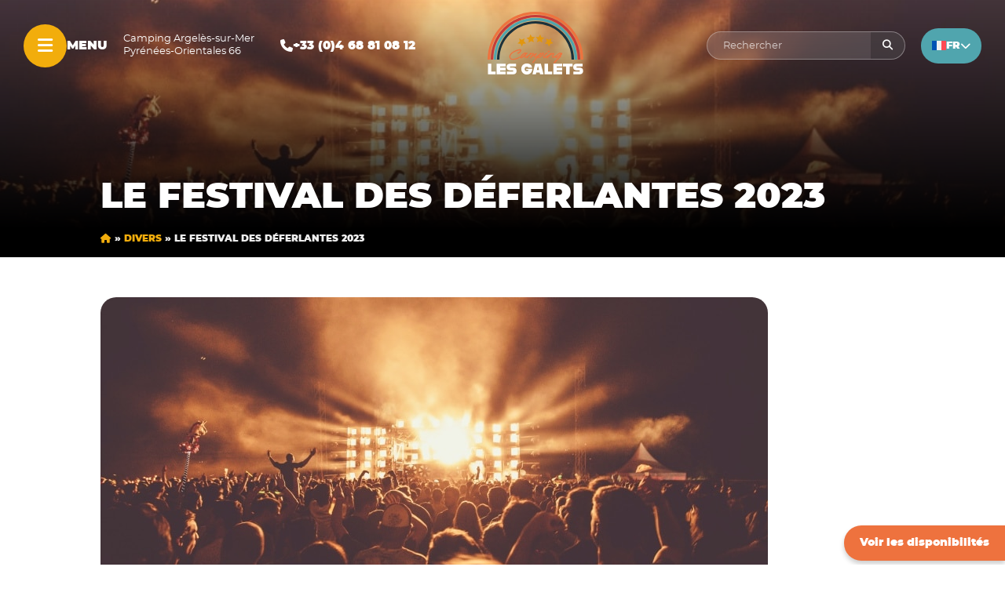

--- FILE ---
content_type: text/html; charset=UTF-8
request_url: https://campinglesgalets.fr/festival-deferlantes-2023/
body_size: 29676
content:
<!DOCTYPE html>
<html lang="fr-FR">
<head><meta charset="UTF-8" /><script>if(navigator.userAgent.match(/MSIE|Internet Explorer/i)||navigator.userAgent.match(/Trident\/7\..*?rv:11/i)){var href=document.location.href;if(!href.match(/[?&]nowprocket/)){if(href.indexOf("?")==-1){if(href.indexOf("#")==-1){document.location.href=href+"?nowprocket=1"}else{document.location.href=href.replace("#","?nowprocket=1#")}}else{if(href.indexOf("#")==-1){document.location.href=href+"&nowprocket=1"}else{document.location.href=href.replace("#","&nowprocket=1#")}}}}</script><script>(()=>{class RocketLazyLoadScripts{constructor(){this.v="2.0.4",this.userEvents=["keydown","keyup","mousedown","mouseup","mousemove","mouseover","mouseout","touchmove","touchstart","touchend","touchcancel","wheel","click","dblclick","input"],this.attributeEvents=["onblur","onclick","oncontextmenu","ondblclick","onfocus","onmousedown","onmouseenter","onmouseleave","onmousemove","onmouseout","onmouseover","onmouseup","onmousewheel","onscroll","onsubmit"]}async t(){this.i(),this.o(),/iP(ad|hone)/.test(navigator.userAgent)&&this.h(),this.u(),this.l(this),this.m(),this.k(this),this.p(this),this._(),await Promise.all([this.R(),this.L()]),this.lastBreath=Date.now(),this.S(this),this.P(),this.D(),this.O(),this.M(),await this.C(this.delayedScripts.normal),await this.C(this.delayedScripts.defer),await this.C(this.delayedScripts.async),await this.T(),await this.F(),await this.j(),await this.A(),window.dispatchEvent(new Event("rocket-allScriptsLoaded")),this.everythingLoaded=!0,this.lastTouchEnd&&await new Promise(t=>setTimeout(t,500-Date.now()+this.lastTouchEnd)),this.I(),this.H(),this.U(),this.W()}i(){this.CSPIssue=sessionStorage.getItem("rocketCSPIssue"),document.addEventListener("securitypolicyviolation",t=>{this.CSPIssue||"script-src-elem"!==t.violatedDirective||"data"!==t.blockedURI||(this.CSPIssue=!0,sessionStorage.setItem("rocketCSPIssue",!0))},{isRocket:!0})}o(){window.addEventListener("pageshow",t=>{this.persisted=t.persisted,this.realWindowLoadedFired=!0},{isRocket:!0}),window.addEventListener("pagehide",()=>{this.onFirstUserAction=null},{isRocket:!0})}h(){let t;function e(e){t=e}window.addEventListener("touchstart",e,{isRocket:!0}),window.addEventListener("touchend",function i(o){o.changedTouches[0]&&t.changedTouches[0]&&Math.abs(o.changedTouches[0].pageX-t.changedTouches[0].pageX)<10&&Math.abs(o.changedTouches[0].pageY-t.changedTouches[0].pageY)<10&&o.timeStamp-t.timeStamp<200&&(window.removeEventListener("touchstart",e,{isRocket:!0}),window.removeEventListener("touchend",i,{isRocket:!0}),"INPUT"===o.target.tagName&&"text"===o.target.type||(o.target.dispatchEvent(new TouchEvent("touchend",{target:o.target,bubbles:!0})),o.target.dispatchEvent(new MouseEvent("mouseover",{target:o.target,bubbles:!0})),o.target.dispatchEvent(new PointerEvent("click",{target:o.target,bubbles:!0,cancelable:!0,detail:1,clientX:o.changedTouches[0].clientX,clientY:o.changedTouches[0].clientY})),event.preventDefault()))},{isRocket:!0})}q(t){this.userActionTriggered||("mousemove"!==t.type||this.firstMousemoveIgnored?"keyup"===t.type||"mouseover"===t.type||"mouseout"===t.type||(this.userActionTriggered=!0,this.onFirstUserAction&&this.onFirstUserAction()):this.firstMousemoveIgnored=!0),"click"===t.type&&t.preventDefault(),t.stopPropagation(),t.stopImmediatePropagation(),"touchstart"===this.lastEvent&&"touchend"===t.type&&(this.lastTouchEnd=Date.now()),"click"===t.type&&(this.lastTouchEnd=0),this.lastEvent=t.type,t.composedPath&&t.composedPath()[0].getRootNode()instanceof ShadowRoot&&(t.rocketTarget=t.composedPath()[0]),this.savedUserEvents.push(t)}u(){this.savedUserEvents=[],this.userEventHandler=this.q.bind(this),this.userEvents.forEach(t=>window.addEventListener(t,this.userEventHandler,{passive:!1,isRocket:!0})),document.addEventListener("visibilitychange",this.userEventHandler,{isRocket:!0})}U(){this.userEvents.forEach(t=>window.removeEventListener(t,this.userEventHandler,{passive:!1,isRocket:!0})),document.removeEventListener("visibilitychange",this.userEventHandler,{isRocket:!0}),this.savedUserEvents.forEach(t=>{(t.rocketTarget||t.target).dispatchEvent(new window[t.constructor.name](t.type,t))})}m(){const t="return false",e=Array.from(this.attributeEvents,t=>"data-rocket-"+t),i="["+this.attributeEvents.join("],[")+"]",o="[data-rocket-"+this.attributeEvents.join("],[data-rocket-")+"]",s=(e,i,o)=>{o&&o!==t&&(e.setAttribute("data-rocket-"+i,o),e["rocket"+i]=new Function("event",o),e.setAttribute(i,t))};new MutationObserver(t=>{for(const n of t)"attributes"===n.type&&(n.attributeName.startsWith("data-rocket-")||this.everythingLoaded?n.attributeName.startsWith("data-rocket-")&&this.everythingLoaded&&this.N(n.target,n.attributeName.substring(12)):s(n.target,n.attributeName,n.target.getAttribute(n.attributeName))),"childList"===n.type&&n.addedNodes.forEach(t=>{if(t.nodeType===Node.ELEMENT_NODE)if(this.everythingLoaded)for(const i of[t,...t.querySelectorAll(o)])for(const t of i.getAttributeNames())e.includes(t)&&this.N(i,t.substring(12));else for(const e of[t,...t.querySelectorAll(i)])for(const t of e.getAttributeNames())this.attributeEvents.includes(t)&&s(e,t,e.getAttribute(t))})}).observe(document,{subtree:!0,childList:!0,attributeFilter:[...this.attributeEvents,...e]})}I(){this.attributeEvents.forEach(t=>{document.querySelectorAll("[data-rocket-"+t+"]").forEach(e=>{this.N(e,t)})})}N(t,e){const i=t.getAttribute("data-rocket-"+e);i&&(t.setAttribute(e,i),t.removeAttribute("data-rocket-"+e))}k(t){Object.defineProperty(HTMLElement.prototype,"onclick",{get(){return this.rocketonclick||null},set(e){this.rocketonclick=e,this.setAttribute(t.everythingLoaded?"onclick":"data-rocket-onclick","this.rocketonclick(event)")}})}S(t){function e(e,i){let o=e[i];e[i]=null,Object.defineProperty(e,i,{get:()=>o,set(s){t.everythingLoaded?o=s:e["rocket"+i]=o=s}})}e(document,"onreadystatechange"),e(window,"onload"),e(window,"onpageshow");try{Object.defineProperty(document,"readyState",{get:()=>t.rocketReadyState,set(e){t.rocketReadyState=e},configurable:!0}),document.readyState="loading"}catch(t){console.log("WPRocket DJE readyState conflict, bypassing")}}l(t){this.originalAddEventListener=EventTarget.prototype.addEventListener,this.originalRemoveEventListener=EventTarget.prototype.removeEventListener,this.savedEventListeners=[],EventTarget.prototype.addEventListener=function(e,i,o){o&&o.isRocket||!t.B(e,this)&&!t.userEvents.includes(e)||t.B(e,this)&&!t.userActionTriggered||e.startsWith("rocket-")||t.everythingLoaded?t.originalAddEventListener.call(this,e,i,o):(t.savedEventListeners.push({target:this,remove:!1,type:e,func:i,options:o}),"mouseenter"!==e&&"mouseleave"!==e||t.originalAddEventListener.call(this,e,t.savedUserEvents.push,o))},EventTarget.prototype.removeEventListener=function(e,i,o){o&&o.isRocket||!t.B(e,this)&&!t.userEvents.includes(e)||t.B(e,this)&&!t.userActionTriggered||e.startsWith("rocket-")||t.everythingLoaded?t.originalRemoveEventListener.call(this,e,i,o):t.savedEventListeners.push({target:this,remove:!0,type:e,func:i,options:o})}}J(t,e){this.savedEventListeners=this.savedEventListeners.filter(i=>{let o=i.type,s=i.target||window;return e!==o||t!==s||(this.B(o,s)&&(i.type="rocket-"+o),this.$(i),!1)})}H(){EventTarget.prototype.addEventListener=this.originalAddEventListener,EventTarget.prototype.removeEventListener=this.originalRemoveEventListener,this.savedEventListeners.forEach(t=>this.$(t))}$(t){t.remove?this.originalRemoveEventListener.call(t.target,t.type,t.func,t.options):this.originalAddEventListener.call(t.target,t.type,t.func,t.options)}p(t){let e;function i(e){return t.everythingLoaded?e:e.split(" ").map(t=>"load"===t||t.startsWith("load.")?"rocket-jquery-load":t).join(" ")}function o(o){function s(e){const s=o.fn[e];o.fn[e]=o.fn.init.prototype[e]=function(){return this[0]===window&&t.userActionTriggered&&("string"==typeof arguments[0]||arguments[0]instanceof String?arguments[0]=i(arguments[0]):"object"==typeof arguments[0]&&Object.keys(arguments[0]).forEach(t=>{const e=arguments[0][t];delete arguments[0][t],arguments[0][i(t)]=e})),s.apply(this,arguments),this}}if(o&&o.fn&&!t.allJQueries.includes(o)){const e={DOMContentLoaded:[],"rocket-DOMContentLoaded":[]};for(const t in e)document.addEventListener(t,()=>{e[t].forEach(t=>t())},{isRocket:!0});o.fn.ready=o.fn.init.prototype.ready=function(i){function s(){parseInt(o.fn.jquery)>2?setTimeout(()=>i.bind(document)(o)):i.bind(document)(o)}return"function"==typeof i&&(t.realDomReadyFired?!t.userActionTriggered||t.fauxDomReadyFired?s():e["rocket-DOMContentLoaded"].push(s):e.DOMContentLoaded.push(s)),o([])},s("on"),s("one"),s("off"),t.allJQueries.push(o)}e=o}t.allJQueries=[],o(window.jQuery),Object.defineProperty(window,"jQuery",{get:()=>e,set(t){o(t)}})}P(){const t=new Map;document.write=document.writeln=function(e){const i=document.currentScript,o=document.createRange(),s=i.parentElement;let n=t.get(i);void 0===n&&(n=i.nextSibling,t.set(i,n));const c=document.createDocumentFragment();o.setStart(c,0),c.appendChild(o.createContextualFragment(e)),s.insertBefore(c,n)}}async R(){return new Promise(t=>{this.userActionTriggered?t():this.onFirstUserAction=t})}async L(){return new Promise(t=>{document.addEventListener("DOMContentLoaded",()=>{this.realDomReadyFired=!0,t()},{isRocket:!0})})}async j(){return this.realWindowLoadedFired?Promise.resolve():new Promise(t=>{window.addEventListener("load",t,{isRocket:!0})})}M(){this.pendingScripts=[];this.scriptsMutationObserver=new MutationObserver(t=>{for(const e of t)e.addedNodes.forEach(t=>{"SCRIPT"!==t.tagName||t.noModule||t.isWPRocket||this.pendingScripts.push({script:t,promise:new Promise(e=>{const i=()=>{const i=this.pendingScripts.findIndex(e=>e.script===t);i>=0&&this.pendingScripts.splice(i,1),e()};t.addEventListener("load",i,{isRocket:!0}),t.addEventListener("error",i,{isRocket:!0}),setTimeout(i,1e3)})})})}),this.scriptsMutationObserver.observe(document,{childList:!0,subtree:!0})}async F(){await this.X(),this.pendingScripts.length?(await this.pendingScripts[0].promise,await this.F()):this.scriptsMutationObserver.disconnect()}D(){this.delayedScripts={normal:[],async:[],defer:[]},document.querySelectorAll("script[type$=rocketlazyloadscript]").forEach(t=>{t.hasAttribute("data-rocket-src")?t.hasAttribute("async")&&!1!==t.async?this.delayedScripts.async.push(t):t.hasAttribute("defer")&&!1!==t.defer||"module"===t.getAttribute("data-rocket-type")?this.delayedScripts.defer.push(t):this.delayedScripts.normal.push(t):this.delayedScripts.normal.push(t)})}async _(){await this.L();let t=[];document.querySelectorAll("script[type$=rocketlazyloadscript][data-rocket-src]").forEach(e=>{let i=e.getAttribute("data-rocket-src");if(i&&!i.startsWith("data:")){i.startsWith("//")&&(i=location.protocol+i);try{const o=new URL(i).origin;o!==location.origin&&t.push({src:o,crossOrigin:e.crossOrigin||"module"===e.getAttribute("data-rocket-type")})}catch(t){}}}),t=[...new Map(t.map(t=>[JSON.stringify(t),t])).values()],this.Y(t,"preconnect")}async G(t){if(await this.K(),!0!==t.noModule||!("noModule"in HTMLScriptElement.prototype))return new Promise(e=>{let i;function o(){(i||t).setAttribute("data-rocket-status","executed"),e()}try{if(navigator.userAgent.includes("Firefox/")||""===navigator.vendor||this.CSPIssue)i=document.createElement("script"),[...t.attributes].forEach(t=>{let e=t.nodeName;"type"!==e&&("data-rocket-type"===e&&(e="type"),"data-rocket-src"===e&&(e="src"),i.setAttribute(e,t.nodeValue))}),t.text&&(i.text=t.text),t.nonce&&(i.nonce=t.nonce),i.hasAttribute("src")?(i.addEventListener("load",o,{isRocket:!0}),i.addEventListener("error",()=>{i.setAttribute("data-rocket-status","failed-network"),e()},{isRocket:!0}),setTimeout(()=>{i.isConnected||e()},1)):(i.text=t.text,o()),i.isWPRocket=!0,t.parentNode.replaceChild(i,t);else{const i=t.getAttribute("data-rocket-type"),s=t.getAttribute("data-rocket-src");i?(t.type=i,t.removeAttribute("data-rocket-type")):t.removeAttribute("type"),t.addEventListener("load",o,{isRocket:!0}),t.addEventListener("error",i=>{this.CSPIssue&&i.target.src.startsWith("data:")?(console.log("WPRocket: CSP fallback activated"),t.removeAttribute("src"),this.G(t).then(e)):(t.setAttribute("data-rocket-status","failed-network"),e())},{isRocket:!0}),s?(t.fetchPriority="high",t.removeAttribute("data-rocket-src"),t.src=s):t.src="data:text/javascript;base64,"+window.btoa(unescape(encodeURIComponent(t.text)))}}catch(i){t.setAttribute("data-rocket-status","failed-transform"),e()}});t.setAttribute("data-rocket-status","skipped")}async C(t){const e=t.shift();return e?(e.isConnected&&await this.G(e),this.C(t)):Promise.resolve()}O(){this.Y([...this.delayedScripts.normal,...this.delayedScripts.defer,...this.delayedScripts.async],"preload")}Y(t,e){this.trash=this.trash||[];let i=!0;var o=document.createDocumentFragment();t.forEach(t=>{const s=t.getAttribute&&t.getAttribute("data-rocket-src")||t.src;if(s&&!s.startsWith("data:")){const n=document.createElement("link");n.href=s,n.rel=e,"preconnect"!==e&&(n.as="script",n.fetchPriority=i?"high":"low"),t.getAttribute&&"module"===t.getAttribute("data-rocket-type")&&(n.crossOrigin=!0),t.crossOrigin&&(n.crossOrigin=t.crossOrigin),t.integrity&&(n.integrity=t.integrity),t.nonce&&(n.nonce=t.nonce),o.appendChild(n),this.trash.push(n),i=!1}}),document.head.appendChild(o)}W(){this.trash.forEach(t=>t.remove())}async T(){try{document.readyState="interactive"}catch(t){}this.fauxDomReadyFired=!0;try{await this.K(),this.J(document,"readystatechange"),document.dispatchEvent(new Event("rocket-readystatechange")),await this.K(),document.rocketonreadystatechange&&document.rocketonreadystatechange(),await this.K(),this.J(document,"DOMContentLoaded"),document.dispatchEvent(new Event("rocket-DOMContentLoaded")),await this.K(),this.J(window,"DOMContentLoaded"),window.dispatchEvent(new Event("rocket-DOMContentLoaded"))}catch(t){console.error(t)}}async A(){try{document.readyState="complete"}catch(t){}try{await this.K(),this.J(document,"readystatechange"),document.dispatchEvent(new Event("rocket-readystatechange")),await this.K(),document.rocketonreadystatechange&&document.rocketonreadystatechange(),await this.K(),this.J(window,"load"),window.dispatchEvent(new Event("rocket-load")),await this.K(),window.rocketonload&&window.rocketonload(),await this.K(),this.allJQueries.forEach(t=>t(window).trigger("rocket-jquery-load")),await this.K(),this.J(window,"pageshow");const t=new Event("rocket-pageshow");t.persisted=this.persisted,window.dispatchEvent(t),await this.K(),window.rocketonpageshow&&window.rocketonpageshow({persisted:this.persisted})}catch(t){console.error(t)}}async K(){Date.now()-this.lastBreath>45&&(await this.X(),this.lastBreath=Date.now())}async X(){return document.hidden?new Promise(t=>setTimeout(t)):new Promise(t=>requestAnimationFrame(t))}B(t,e){return e===document&&"readystatechange"===t||(e===document&&"DOMContentLoaded"===t||(e===window&&"DOMContentLoaded"===t||(e===window&&"load"===t||e===window&&"pageshow"===t)))}static run(){(new RocketLazyLoadScripts).t()}}RocketLazyLoadScripts.run()})();</script>
	
<meta http-equiv="X-UA-Compatible" content="IE=edge">
	<link rel="pingback" href="https://campinglesgalets.fr/xmlrpc.php" />

	<script type="rocketlazyloadscript" data-rocket-type="text/javascript">
		document.documentElement.className = 'js';
	</script>
	
	<meta name='robots' content='index, follow, max-image-preview:large, max-snippet:-1, max-video-preview:-1' />

	<!-- This site is optimized with the Yoast SEO plugin v26.4 - https://yoast.com/wordpress/plugins/seo/ -->
	<title>Festival des Déferlantes 2023 : programme, artistes et infos pratiques - Camping Les Galets</title>
	<meta name="description" content="Découvrez tout ce qu&#039;il faut savoir sur le Festival des Déferlantes 2023 ! Retrouvez le programme complet, les artistes à l&#039;affiche, les dates et les horaires, ainsi que les informations pratiques pour réussir votre séjour au camping Les Galets." />
	<link rel="canonical" href="https://campinglesgalets.fr/festival-deferlantes-2023/" />
	<meta property="og:locale" content="fr_FR" />
	<meta property="og:type" content="article" />
	<meta property="og:title" content="Festival des Déferlantes 2023 : programme, artistes et infos pratiques - Camping Les Galets" />
	<meta property="og:description" content="Découvrez tout ce qu&#039;il faut savoir sur le Festival des Déferlantes 2023 ! Retrouvez le programme complet, les artistes à l&#039;affiche, les dates et les horaires, ainsi que les informations pratiques pour réussir votre séjour au camping Les Galets." />
	<meta property="og:url" content="https://campinglesgalets.fr/festival-deferlantes-2023/" />
	<meta property="og:site_name" content="Camping les galets" />
	<meta property="article:published_time" content="2023-05-05T07:00:20+00:00" />
	<meta property="og:image" content="https://campinglesgalets.fr/wp-content/uploads/2023/05/festival-deferlantes-2023.jpg" />
	<meta property="og:image:width" content="850" />
	<meta property="og:image:height" content="372" />
	<meta property="og:image:type" content="image/jpeg" />
	<meta name="author" content="seouser" />
	<meta name="twitter:card" content="summary_large_image" />
	<meta name="twitter:label1" content="Écrit par" />
	<meta name="twitter:data1" content="seouser" />
	<meta name="twitter:label2" content="Durée de lecture estimée" />
	<meta name="twitter:data2" content="3 minutes" />
	<script type="application/ld+json" class="yoast-schema-graph">{"@context":"https://schema.org","@graph":[{"@type":"Article","@id":"https://campinglesgalets.fr/festival-deferlantes-2023/#article","isPartOf":{"@id":"https://campinglesgalets.fr/festival-deferlantes-2023/"},"author":{"name":"seouser","@id":"https://campinglesgalets.fr/#/schema/person/d8e4f36509ea23f07ff85843ae486275"},"headline":"Le Festival des Déferlantes 2023","datePublished":"2023-05-05T07:00:20+00:00","mainEntityOfPage":{"@id":"https://campinglesgalets.fr/festival-deferlantes-2023/"},"wordCount":627,"publisher":{"@id":"https://campinglesgalets.fr/#organization"},"image":{"@id":"https://campinglesgalets.fr/festival-deferlantes-2023/#primaryimage"},"thumbnailUrl":"https://campinglesgalets.fr/wp-content/uploads/2023/05/festival-deferlantes-2023.jpg","articleSection":["Evénements"],"inLanguage":"fr-FR"},{"@type":"WebPage","@id":"https://campinglesgalets.fr/festival-deferlantes-2023/","url":"https://campinglesgalets.fr/festival-deferlantes-2023/","name":"Festival des Déferlantes 2023 : programme, artistes et infos pratiques - Camping Les Galets","isPartOf":{"@id":"https://campinglesgalets.fr/#website"},"primaryImageOfPage":{"@id":"https://campinglesgalets.fr/festival-deferlantes-2023/#primaryimage"},"image":{"@id":"https://campinglesgalets.fr/festival-deferlantes-2023/#primaryimage"},"thumbnailUrl":"https://campinglesgalets.fr/wp-content/uploads/2023/05/festival-deferlantes-2023.jpg","datePublished":"2023-05-05T07:00:20+00:00","description":"Découvrez tout ce qu'il faut savoir sur le Festival des Déferlantes 2023 ! Retrouvez le programme complet, les artistes à l'affiche, les dates et les horaires, ainsi que les informations pratiques pour réussir votre séjour au camping Les Galets.","breadcrumb":{"@id":"https://campinglesgalets.fr/festival-deferlantes-2023/#breadcrumb"},"inLanguage":"fr-FR","potentialAction":[{"@type":"ReadAction","target":["https://campinglesgalets.fr/festival-deferlantes-2023/"]}]},{"@type":"ImageObject","inLanguage":"fr-FR","@id":"https://campinglesgalets.fr/festival-deferlantes-2023/#primaryimage","url":"https://campinglesgalets.fr/wp-content/uploads/2023/05/festival-deferlantes-2023.jpg","contentUrl":"https://campinglesgalets.fr/wp-content/uploads/2023/05/festival-deferlantes-2023.jpg","width":850,"height":372,"caption":"festival des déferlantes 2023"},{"@type":"BreadcrumbList","@id":"https://campinglesgalets.fr/festival-deferlantes-2023/#breadcrumb","itemListElement":[{"@type":"ListItem","position":1,"name":"","item":"https://campinglesgalets.fr/"},{"@type":"ListItem","position":2,"name":"Divers","item":"https://campinglesgalets.fr/category/divers/"},{"@type":"ListItem","position":3,"name":"Le Festival des Déferlantes 2023"}]},{"@type":"WebSite","@id":"https://campinglesgalets.fr/#website","url":"https://campinglesgalets.fr/","name":"Camping les galets","description":"Camping Argelès sur Mer","publisher":{"@id":"https://campinglesgalets.fr/#organization"},"potentialAction":[{"@type":"SearchAction","target":{"@type":"EntryPoint","urlTemplate":"https://campinglesgalets.fr/?s={search_term_string}"},"query-input":{"@type":"PropertyValueSpecification","valueRequired":true,"valueName":"search_term_string"}}],"inLanguage":"fr-FR"},{"@type":"Organization","@id":"https://campinglesgalets.fr/#organization","name":"Camping les Galets","url":"https://campinglesgalets.fr/","logo":{"@type":"ImageObject","inLanguage":"fr-FR","@id":"https://campinglesgalets.fr/#/schema/logo/image/","url":"https://campinglesgalets.fr/wp-content/uploads/2020/01/logo-galets.png","contentUrl":"https://campinglesgalets.fr/wp-content/uploads/2020/01/logo-galets.png","width":281,"height":248,"caption":"Camping les Galets"},"image":{"@id":"https://campinglesgalets.fr/#/schema/logo/image/"}},{"@type":"Person","@id":"https://campinglesgalets.fr/#/schema/person/d8e4f36509ea23f07ff85843ae486275","name":"seouser","url":"https://campinglesgalets.fr/author/seouser/"}]}</script>
	<!-- / Yoast SEO plugin. -->


<link rel='dns-prefetch' href='//www.googletagmanager.com' />
<link rel="alternate" type="application/rss+xml" title="Camping les galets &raquo; Flux" href="https://campinglesgalets.fr/feed/" />
<link rel="alternate" type="application/rss+xml" title="Camping les galets &raquo; Flux des commentaires" href="https://campinglesgalets.fr/comments/feed/" />
<meta content="ATTPS v.2.0" name="generator"/><link rel='stylesheet' id='wp-block-library-css' href='https://campinglesgalets.fr/wp-includes/css/dist/block-library/style.min.css?ver=6.8.3' type='text/css' media='all' />
<style id='wp-block-library-theme-inline-css' type='text/css'>
.wp-block-audio :where(figcaption){color:#555;font-size:13px;text-align:center}.is-dark-theme .wp-block-audio :where(figcaption){color:#ffffffa6}.wp-block-audio{margin:0 0 1em}.wp-block-code{border:1px solid #ccc;border-radius:4px;font-family:Menlo,Consolas,monaco,monospace;padding:.8em 1em}.wp-block-embed :where(figcaption){color:#555;font-size:13px;text-align:center}.is-dark-theme .wp-block-embed :where(figcaption){color:#ffffffa6}.wp-block-embed{margin:0 0 1em}.blocks-gallery-caption{color:#555;font-size:13px;text-align:center}.is-dark-theme .blocks-gallery-caption{color:#ffffffa6}:root :where(.wp-block-image figcaption){color:#555;font-size:13px;text-align:center}.is-dark-theme :root :where(.wp-block-image figcaption){color:#ffffffa6}.wp-block-image{margin:0 0 1em}.wp-block-pullquote{border-bottom:4px solid;border-top:4px solid;color:currentColor;margin-bottom:1.75em}.wp-block-pullquote cite,.wp-block-pullquote footer,.wp-block-pullquote__citation{color:currentColor;font-size:.8125em;font-style:normal;text-transform:uppercase}.wp-block-quote{border-left:.25em solid;margin:0 0 1.75em;padding-left:1em}.wp-block-quote cite,.wp-block-quote footer{color:currentColor;font-size:.8125em;font-style:normal;position:relative}.wp-block-quote:where(.has-text-align-right){border-left:none;border-right:.25em solid;padding-left:0;padding-right:1em}.wp-block-quote:where(.has-text-align-center){border:none;padding-left:0}.wp-block-quote.is-large,.wp-block-quote.is-style-large,.wp-block-quote:where(.is-style-plain){border:none}.wp-block-search .wp-block-search__label{font-weight:700}.wp-block-search__button{border:1px solid #ccc;padding:.375em .625em}:where(.wp-block-group.has-background){padding:1.25em 2.375em}.wp-block-separator.has-css-opacity{opacity:.4}.wp-block-separator{border:none;border-bottom:2px solid;margin-left:auto;margin-right:auto}.wp-block-separator.has-alpha-channel-opacity{opacity:1}.wp-block-separator:not(.is-style-wide):not(.is-style-dots){width:100px}.wp-block-separator.has-background:not(.is-style-dots){border-bottom:none;height:1px}.wp-block-separator.has-background:not(.is-style-wide):not(.is-style-dots){height:2px}.wp-block-table{margin:0 0 1em}.wp-block-table td,.wp-block-table th{word-break:normal}.wp-block-table :where(figcaption){color:#555;font-size:13px;text-align:center}.is-dark-theme .wp-block-table :where(figcaption){color:#ffffffa6}.wp-block-video :where(figcaption){color:#555;font-size:13px;text-align:center}.is-dark-theme .wp-block-video :where(figcaption){color:#ffffffa6}.wp-block-video{margin:0 0 1em}:root :where(.wp-block-template-part.has-background){margin-bottom:0;margin-top:0;padding:1.25em 2.375em}
</style>
<style id='safe-svg-svg-icon-style-inline-css' type='text/css'>
.safe-svg-cover{text-align:center}.safe-svg-cover .safe-svg-inside{display:inline-block;max-width:100%}.safe-svg-cover svg{fill:currentColor;height:100%;max-height:100%;max-width:100%;width:100%}

</style>
<style id='global-styles-inline-css' type='text/css'>
:root{--wp--preset--aspect-ratio--square: 1;--wp--preset--aspect-ratio--4-3: 4/3;--wp--preset--aspect-ratio--3-4: 3/4;--wp--preset--aspect-ratio--3-2: 3/2;--wp--preset--aspect-ratio--2-3: 2/3;--wp--preset--aspect-ratio--16-9: 16/9;--wp--preset--aspect-ratio--9-16: 9/16;--wp--preset--color--black: #000000;--wp--preset--color--cyan-bluish-gray: #abb8c3;--wp--preset--color--white: #ffffff;--wp--preset--color--pale-pink: #f78da7;--wp--preset--color--vivid-red: #cf2e2e;--wp--preset--color--luminous-vivid-orange: #ff6900;--wp--preset--color--luminous-vivid-amber: #fcb900;--wp--preset--color--light-green-cyan: #7bdcb5;--wp--preset--color--vivid-green-cyan: #00d084;--wp--preset--color--pale-cyan-blue: #8ed1fc;--wp--preset--color--vivid-cyan-blue: #0693e3;--wp--preset--color--vivid-purple: #9b51e0;--wp--preset--gradient--vivid-cyan-blue-to-vivid-purple: linear-gradient(135deg,rgba(6,147,227,1) 0%,rgb(155,81,224) 100%);--wp--preset--gradient--light-green-cyan-to-vivid-green-cyan: linear-gradient(135deg,rgb(122,220,180) 0%,rgb(0,208,130) 100%);--wp--preset--gradient--luminous-vivid-amber-to-luminous-vivid-orange: linear-gradient(135deg,rgba(252,185,0,1) 0%,rgba(255,105,0,1) 100%);--wp--preset--gradient--luminous-vivid-orange-to-vivid-red: linear-gradient(135deg,rgba(255,105,0,1) 0%,rgb(207,46,46) 100%);--wp--preset--gradient--very-light-gray-to-cyan-bluish-gray: linear-gradient(135deg,rgb(238,238,238) 0%,rgb(169,184,195) 100%);--wp--preset--gradient--cool-to-warm-spectrum: linear-gradient(135deg,rgb(74,234,220) 0%,rgb(151,120,209) 20%,rgb(207,42,186) 40%,rgb(238,44,130) 60%,rgb(251,105,98) 80%,rgb(254,248,76) 100%);--wp--preset--gradient--blush-light-purple: linear-gradient(135deg,rgb(255,206,236) 0%,rgb(152,150,240) 100%);--wp--preset--gradient--blush-bordeaux: linear-gradient(135deg,rgb(254,205,165) 0%,rgb(254,45,45) 50%,rgb(107,0,62) 100%);--wp--preset--gradient--luminous-dusk: linear-gradient(135deg,rgb(255,203,112) 0%,rgb(199,81,192) 50%,rgb(65,88,208) 100%);--wp--preset--gradient--pale-ocean: linear-gradient(135deg,rgb(255,245,203) 0%,rgb(182,227,212) 50%,rgb(51,167,181) 100%);--wp--preset--gradient--electric-grass: linear-gradient(135deg,rgb(202,248,128) 0%,rgb(113,206,126) 100%);--wp--preset--gradient--midnight: linear-gradient(135deg,rgb(2,3,129) 0%,rgb(40,116,252) 100%);--wp--preset--font-size--small: 13px;--wp--preset--font-size--medium: 20px;--wp--preset--font-size--large: 36px;--wp--preset--font-size--x-large: 42px;--wp--preset--spacing--20: 0.44rem;--wp--preset--spacing--30: 0.67rem;--wp--preset--spacing--40: 1rem;--wp--preset--spacing--50: 1.5rem;--wp--preset--spacing--60: 2.25rem;--wp--preset--spacing--70: 3.38rem;--wp--preset--spacing--80: 5.06rem;--wp--preset--shadow--natural: 6px 6px 9px rgba(0, 0, 0, 0.2);--wp--preset--shadow--deep: 12px 12px 50px rgba(0, 0, 0, 0.4);--wp--preset--shadow--sharp: 6px 6px 0px rgba(0, 0, 0, 0.2);--wp--preset--shadow--outlined: 6px 6px 0px -3px rgba(255, 255, 255, 1), 6px 6px rgba(0, 0, 0, 1);--wp--preset--shadow--crisp: 6px 6px 0px rgba(0, 0, 0, 1);}:root { --wp--style--global--content-size: 823px;--wp--style--global--wide-size: 1080px; }:where(body) { margin: 0; }.wp-site-blocks > .alignleft { float: left; margin-right: 2em; }.wp-site-blocks > .alignright { float: right; margin-left: 2em; }.wp-site-blocks > .aligncenter { justify-content: center; margin-left: auto; margin-right: auto; }:where(.is-layout-flex){gap: 0.5em;}:where(.is-layout-grid){gap: 0.5em;}.is-layout-flow > .alignleft{float: left;margin-inline-start: 0;margin-inline-end: 2em;}.is-layout-flow > .alignright{float: right;margin-inline-start: 2em;margin-inline-end: 0;}.is-layout-flow > .aligncenter{margin-left: auto !important;margin-right: auto !important;}.is-layout-constrained > .alignleft{float: left;margin-inline-start: 0;margin-inline-end: 2em;}.is-layout-constrained > .alignright{float: right;margin-inline-start: 2em;margin-inline-end: 0;}.is-layout-constrained > .aligncenter{margin-left: auto !important;margin-right: auto !important;}.is-layout-constrained > :where(:not(.alignleft):not(.alignright):not(.alignfull)){max-width: var(--wp--style--global--content-size);margin-left: auto !important;margin-right: auto !important;}.is-layout-constrained > .alignwide{max-width: var(--wp--style--global--wide-size);}body .is-layout-flex{display: flex;}.is-layout-flex{flex-wrap: wrap;align-items: center;}.is-layout-flex > :is(*, div){margin: 0;}body .is-layout-grid{display: grid;}.is-layout-grid > :is(*, div){margin: 0;}body{padding-top: 0px;padding-right: 0px;padding-bottom: 0px;padding-left: 0px;}:root :where(.wp-element-button, .wp-block-button__link){background-color: #32373c;border-width: 0;color: #fff;font-family: inherit;font-size: inherit;line-height: inherit;padding: calc(0.667em + 2px) calc(1.333em + 2px);text-decoration: none;}.has-black-color{color: var(--wp--preset--color--black) !important;}.has-cyan-bluish-gray-color{color: var(--wp--preset--color--cyan-bluish-gray) !important;}.has-white-color{color: var(--wp--preset--color--white) !important;}.has-pale-pink-color{color: var(--wp--preset--color--pale-pink) !important;}.has-vivid-red-color{color: var(--wp--preset--color--vivid-red) !important;}.has-luminous-vivid-orange-color{color: var(--wp--preset--color--luminous-vivid-orange) !important;}.has-luminous-vivid-amber-color{color: var(--wp--preset--color--luminous-vivid-amber) !important;}.has-light-green-cyan-color{color: var(--wp--preset--color--light-green-cyan) !important;}.has-vivid-green-cyan-color{color: var(--wp--preset--color--vivid-green-cyan) !important;}.has-pale-cyan-blue-color{color: var(--wp--preset--color--pale-cyan-blue) !important;}.has-vivid-cyan-blue-color{color: var(--wp--preset--color--vivid-cyan-blue) !important;}.has-vivid-purple-color{color: var(--wp--preset--color--vivid-purple) !important;}.has-black-background-color{background-color: var(--wp--preset--color--black) !important;}.has-cyan-bluish-gray-background-color{background-color: var(--wp--preset--color--cyan-bluish-gray) !important;}.has-white-background-color{background-color: var(--wp--preset--color--white) !important;}.has-pale-pink-background-color{background-color: var(--wp--preset--color--pale-pink) !important;}.has-vivid-red-background-color{background-color: var(--wp--preset--color--vivid-red) !important;}.has-luminous-vivid-orange-background-color{background-color: var(--wp--preset--color--luminous-vivid-orange) !important;}.has-luminous-vivid-amber-background-color{background-color: var(--wp--preset--color--luminous-vivid-amber) !important;}.has-light-green-cyan-background-color{background-color: var(--wp--preset--color--light-green-cyan) !important;}.has-vivid-green-cyan-background-color{background-color: var(--wp--preset--color--vivid-green-cyan) !important;}.has-pale-cyan-blue-background-color{background-color: var(--wp--preset--color--pale-cyan-blue) !important;}.has-vivid-cyan-blue-background-color{background-color: var(--wp--preset--color--vivid-cyan-blue) !important;}.has-vivid-purple-background-color{background-color: var(--wp--preset--color--vivid-purple) !important;}.has-black-border-color{border-color: var(--wp--preset--color--black) !important;}.has-cyan-bluish-gray-border-color{border-color: var(--wp--preset--color--cyan-bluish-gray) !important;}.has-white-border-color{border-color: var(--wp--preset--color--white) !important;}.has-pale-pink-border-color{border-color: var(--wp--preset--color--pale-pink) !important;}.has-vivid-red-border-color{border-color: var(--wp--preset--color--vivid-red) !important;}.has-luminous-vivid-orange-border-color{border-color: var(--wp--preset--color--luminous-vivid-orange) !important;}.has-luminous-vivid-amber-border-color{border-color: var(--wp--preset--color--luminous-vivid-amber) !important;}.has-light-green-cyan-border-color{border-color: var(--wp--preset--color--light-green-cyan) !important;}.has-vivid-green-cyan-border-color{border-color: var(--wp--preset--color--vivid-green-cyan) !important;}.has-pale-cyan-blue-border-color{border-color: var(--wp--preset--color--pale-cyan-blue) !important;}.has-vivid-cyan-blue-border-color{border-color: var(--wp--preset--color--vivid-cyan-blue) !important;}.has-vivid-purple-border-color{border-color: var(--wp--preset--color--vivid-purple) !important;}.has-vivid-cyan-blue-to-vivid-purple-gradient-background{background: var(--wp--preset--gradient--vivid-cyan-blue-to-vivid-purple) !important;}.has-light-green-cyan-to-vivid-green-cyan-gradient-background{background: var(--wp--preset--gradient--light-green-cyan-to-vivid-green-cyan) !important;}.has-luminous-vivid-amber-to-luminous-vivid-orange-gradient-background{background: var(--wp--preset--gradient--luminous-vivid-amber-to-luminous-vivid-orange) !important;}.has-luminous-vivid-orange-to-vivid-red-gradient-background{background: var(--wp--preset--gradient--luminous-vivid-orange-to-vivid-red) !important;}.has-very-light-gray-to-cyan-bluish-gray-gradient-background{background: var(--wp--preset--gradient--very-light-gray-to-cyan-bluish-gray) !important;}.has-cool-to-warm-spectrum-gradient-background{background: var(--wp--preset--gradient--cool-to-warm-spectrum) !important;}.has-blush-light-purple-gradient-background{background: var(--wp--preset--gradient--blush-light-purple) !important;}.has-blush-bordeaux-gradient-background{background: var(--wp--preset--gradient--blush-bordeaux) !important;}.has-luminous-dusk-gradient-background{background: var(--wp--preset--gradient--luminous-dusk) !important;}.has-pale-ocean-gradient-background{background: var(--wp--preset--gradient--pale-ocean) !important;}.has-electric-grass-gradient-background{background: var(--wp--preset--gradient--electric-grass) !important;}.has-midnight-gradient-background{background: var(--wp--preset--gradient--midnight) !important;}.has-small-font-size{font-size: var(--wp--preset--font-size--small) !important;}.has-medium-font-size{font-size: var(--wp--preset--font-size--medium) !important;}.has-large-font-size{font-size: var(--wp--preset--font-size--large) !important;}.has-x-large-font-size{font-size: var(--wp--preset--font-size--x-large) !important;}
:where(.wp-block-post-template.is-layout-flex){gap: 1.25em;}:where(.wp-block-post-template.is-layout-grid){gap: 1.25em;}
:where(.wp-block-columns.is-layout-flex){gap: 2em;}:where(.wp-block-columns.is-layout-grid){gap: 2em;}
:root :where(.wp-block-pullquote){font-size: 1.5em;line-height: 1.6;}
</style>
<link rel='stylesheet' id='uaf_client_css-css' href='https://campinglesgalets.fr/wp-content/uploads/useanyfont/uaf.css?ver=1764328440' type='text/css' media='all' />
<link rel='stylesheet' id='wpml-legacy-dropdown-0-css' href='https://campinglesgalets.fr/wp-content/plugins/sitepress-multilingual-cms/templates/language-switchers/legacy-dropdown/style.min.css?ver=1' type='text/css' media='all' />
<link rel='stylesheet' id='wpml-legacy-dropdown-click-0-css' href='https://campinglesgalets.fr/wp-content/plugins/sitepress-multilingual-cms/templates/language-switchers/legacy-dropdown-click/style.min.css?ver=1' type='text/css' media='all' />
<link rel='stylesheet' id='search-filter-plugin-styles-css' href='https://campinglesgalets.fr/wp-content/plugins/search-filter-pro/public/assets/css/search-filter.min.css?ver=2.5.21' type='text/css' media='all' />
<link data-minify="1" rel='stylesheet' id='wp-pagenavi-css' href='https://campinglesgalets.fr/wp-content/cache/min/1/wp-content/plugins/wp-pagenavi/pagenavi-css.css?ver=1763999936' type='text/css' media='all' />
<link data-minify="1" rel='stylesheet' id='jquery-lazyloadxt-spinner-css-css' href='https://campinglesgalets.fr/wp-content/cache/min/1/wp-content/plugins/a3-lazy-load/assets/css/jquery.lazyloadxt.spinner.css?ver=1763999936' type='text/css' media='all' />
<link rel='stylesheet' id='a3a3_lazy_load-css' href='//campinglesgalets.fr/wp-content/uploads/sass/a3_lazy_load.min.css?ver=1697104503' type='text/css' media='all' />
<link rel='stylesheet' id='divi-style-parent-css' href='https://campinglesgalets.fr/wp-content/themes/Divi/style-static.min.css?ver=4.27.4' type='text/css' media='all' />
<link data-minify="1" rel='stylesheet' id='lightgallery-css-css' href='https://campinglesgalets.fr/wp-content/cache/min/1/wp-content/themes/attps/css/lightgallery.min.css?ver=1763999936' type='text/css' media='all' />
<link data-minify="1" rel='stylesheet' id='divi-style-css' href='https://campinglesgalets.fr/wp-content/cache/min/1/wp-content/themes/attps/style.css?ver=1763999936' type='text/css' media='all' />
<script type="text/javascript" id="wpml-cookie-js-extra">
/* <![CDATA[ */
var wpml_cookies = {"wp-wpml_current_language":{"value":"fr","expires":1,"path":"\/"}};
var wpml_cookies = {"wp-wpml_current_language":{"value":"fr","expires":1,"path":"\/"}};
/* ]]> */
</script>
<script data-minify="1" type="text/javascript" src="https://campinglesgalets.fr/wp-content/cache/min/1/wp-content/plugins/sitepress-multilingual-cms/res/js/cookies/language-cookie.js?ver=1763999936" id="wpml-cookie-js" defer="defer" data-wp-strategy="defer"></script>
<script type="text/javascript" src="https://campinglesgalets.fr/wp-content/plugins/sitepress-multilingual-cms/templates/language-switchers/legacy-dropdown/script.min.js?ver=1" id="wpml-legacy-dropdown-0-js" data-rocket-defer defer></script>
<script type="text/javascript" src="https://campinglesgalets.fr/wp-content/plugins/sitepress-multilingual-cms/templates/language-switchers/legacy-dropdown-click/script.min.js?ver=1" id="wpml-legacy-dropdown-click-0-js" data-rocket-defer defer></script>
<script type="text/javascript" src="https://campinglesgalets.fr/wp-includes/js/jquery/jquery.min.js?ver=3.7.1" id="jquery-core-js" data-rocket-defer defer></script>
<script type="text/javascript" src="https://campinglesgalets.fr/wp-includes/js/jquery/jquery-migrate.min.js?ver=3.4.1" id="jquery-migrate-js" data-rocket-defer defer></script>
<script type="text/javascript" id="search-filter-plugin-build-js-extra">
/* <![CDATA[ */
var SF_LDATA = {"ajax_url":"https:\/\/campinglesgalets.fr\/wp-admin\/admin-ajax.php","home_url":"https:\/\/campinglesgalets.fr\/","extensions":[]};
/* ]]> */
</script>
<script type="text/javascript" src="https://campinglesgalets.fr/wp-content/plugins/search-filter-pro/public/assets/js/search-filter-build.min.js?ver=2.5.21" id="search-filter-plugin-build-js" data-rocket-defer defer></script>
<script type="text/javascript" src="https://campinglesgalets.fr/wp-content/plugins/search-filter-pro/public/assets/js/chosen.jquery.min.js?ver=2.5.21" id="search-filter-plugin-chosen-js" data-rocket-defer defer></script>
<script type="text/javascript" src="https://campinglesgalets.fr/wp-content/themes/attps/js/lightgallery.min.js?ver=6.8.3" id="lightgallery-js-js" data-rocket-defer defer></script>
<script type="text/javascript" src="https://campinglesgalets.fr/wp-content/themes/attps/js/masonry.pkgd.min.js?ver=6.8.3" id="masonry-js-js" data-rocket-defer defer></script>

<!-- Extrait de code de la balise Google (gtag.js) ajouté par Site Kit -->
<!-- Extrait Google Analytics ajouté par Site Kit -->
<script type="text/javascript" src="https://www.googletagmanager.com/gtag/js?id=G-7KEBTWC5E7" id="google_gtagjs-js" async></script>
<script type="text/javascript" id="google_gtagjs-js-after">
/* <![CDATA[ */
window.dataLayer = window.dataLayer || [];function gtag(){dataLayer.push(arguments);}
gtag("set","linker",{"domains":["campinglesgalets.fr"]});
gtag("js", new Date());
gtag("set", "developer_id.dZTNiMT", true);
gtag("config", "G-7KEBTWC5E7");
/* ]]> */
</script>
<link rel="https://api.w.org/" href="https://campinglesgalets.fr/wp-json/" /><link rel="alternate" title="JSON" type="application/json" href="https://campinglesgalets.fr/wp-json/wp/v2/posts/18522" /><link rel="EditURI" type="application/rsd+xml" title="RSD" href="https://campinglesgalets.fr/xmlrpc.php?rsd" />
<meta name="generator" content="WordPress 6.8.3" />
<link rel='shortlink' href='https://campinglesgalets.fr/?p=18522' />
<link rel="alternate" title="oEmbed (JSON)" type="application/json+oembed" href="https://campinglesgalets.fr/wp-json/oembed/1.0/embed?url=https%3A%2F%2Fcampinglesgalets.fr%2Ffestival-deferlantes-2023%2F" />
<link rel="alternate" title="oEmbed (XML)" type="text/xml+oembed" href="https://campinglesgalets.fr/wp-json/oembed/1.0/embed?url=https%3A%2F%2Fcampinglesgalets.fr%2Ffestival-deferlantes-2023%2F&#038;format=xml" />
<meta name="generator" content="WPML ver:4.8.5 stt:8,37,1,4,3,2;" />
<meta name="generator" content="Site Kit by Google 1.166.0" /><meta name="viewport" content="width=device-width, initial-scale=1.0, maximum-scale=1.0, user-scalable=0" /><meta name="google-site-verification" content="HocsAPavNoH_8qtKHZ2yo0ZgPId33IEFjIAc_YEWRno"><meta name="viewport" content="width=device-width, initial-scale=1, shrink-to-fit=no, viewport-fit=cover">
<meta name="google-site-verification" content="y52ZsZn1Q7Q4mZ3oXi69oQR51n4-AX3K40jMTlqUoRQ">

<!-- FontAwesome -->
<link data-minify="1" rel="stylesheet" href="https://campinglesgalets.fr/wp-content/cache/min/1/wp-content/themes/attps/css/all.css?ver=1763999936">

<link data-minify="1" rel="stylesheet" type="text/css" href="https://campinglesgalets.fr/wp-content/cache/min/1/npm/swiper@12/swiper-bundle.min.css?ver=1763999936">
<script data-minify="1" type="text/javascript" src="https://campinglesgalets.fr/wp-content/cache/min/1/npm/swiper@12/swiper-bundle.min.js?ver=1763999937" data-rocket-defer defer></script>

<!-- Afficher ou masquer un long texte via un bouton -->
<script type="rocketlazyloadscript">window.addEventListener('DOMContentLoaded', function() {
jQuery(document).ready(function ($) {
$("a.bouton-ouverture-1").removeAttr("href"); // On supprime le lien de notre bouton 
	
  $('.bouton-ouverture-1').on('click', function(){ // lorsqu'on clique sur le bouton
  $('.texte-cache-1').toggleClass('ouvert'); // On ajoute ou retire la classe CSS "ouvert"
  
  if ($('.texte-cache-1').hasClass('ouvert')) { // Si le module texte a la classe "ouvert"
    $('.bouton-ouverture-1').html('Lire moins'); // On affiche LIRE MOINS sur le bouton
  } else {
    $('.bouton-ouverture-1').html('Lire plus'); // Sinon on affiche LIRE PLUS
  }
});
	
$("a.bouton-ouverture-2").removeAttr("href"); // On supprime le lien de notre bouton 
	
  $('.bouton-ouverture-2').on('click', function(){ // lorsqu'on clique sur le bouton
  $('.texte-cache-2').toggleClass('ouvert'); // On ajoute ou retire la classe CSS "ouvert"
  
  if ($('.texte-cache-2').hasClass('ouvert')) { // Si le module texte a la classe "ouvert"
    $('.bouton-ouverture-2').html('Lire moins'); // On affiche LIRE MOINS sur le bouton
  } else {
    $('.bouton-ouverture-2').html('Lire plus'); // Sinon on affiche LIRE PLUS
  }
});$
  
$("a.bouton-ouverture-3").removeAttr("href"); // On supprime le lien de notre bouton 
	
  $('.bouton-ouverture-3').on('click', function(){ // lorsqu'on clique sur le bouton
  $('.texte-cache-3').toggleClass('ouvert'); // On ajoute ou retire la classe CSS "ouvert"
  
  if ($('.texte-cache-3').hasClass('ouvert')) { // Si le module texte a la classe "ouvert"
    $('.bouton-ouverture-3').html('Lire moins'); // On affiche LIRE MOINS sur le bouton
  } else {
    $('.bouton-ouverture-3').html('Lire plus'); // Sinon on affiche LIRE PLUS
  }
});
});
});</script>

<!-- Menu -->
<script type="rocketlazyloadscript">window.addEventListener('DOMContentLoaded', function() {
	jQuery(document).ready(function($) {
		$('#btn_show_menu').click(function(e) {
			e.preventDefault();
			$(this).toggleClass('active_menu');
			$('#menu_fullscreen').toggleClass('visible_menu');
			$('body').toggleClass('no_overflow');
			$('#btn_show_menu_icon').toggleClass('fa-xmark');
			$('#section-header').toggleClass('header-position-fixed');
			
			if ($('#menu_fullscreen').hasClass( "visible_menu" ))
				$('#phone').css({'color':'#314d7c'});
			else 
				$('#phone').css({'color':'#ffffff'});
		});
	});
});</script>

<!-- Plyr -->
<script data-minify="1" src="https://campinglesgalets.fr/wp-content/cache/min/1/3.7.3/plyr.js?ver=1763999937" data-rocket-defer defer></script>
<link data-minify="1" rel="stylesheet" href="https://campinglesgalets.fr/wp-content/cache/min/1/3.7.3/plyr.css?ver=1763999936" />

<!-- Google Tag Manager -->
<script>(function(w,d,s,l,i){w[l]=w[l]||[];w[l].push({'gtm.start':
new Date().getTime(),event:'gtm.js'});var f=d.getElementsByTagName(s)[0],
j=d.createElement(s),dl=l!='dataLayer'?'&l='+l:'';j.async=true;j.src=
'https://www.googletagmanager.com/gtm.js?id='+i+dl;f.parentNode.insertBefore(j,f);
})(window,document,'script','dataLayer','GTM-5XZMCBD');</script>
<!-- End Google Tag Manager -->

<!-- Matomo Tag Manager -->
<script type="rocketlazyloadscript">
  var _mtm = window._mtm = window._mtm || [];
  _mtm.push({'mtm.startTime': (new Date().getTime()), 'event': 'mtm.Start'});
  (function() {
    var d=document, g=d.createElement('script'), s=d.getElementsByTagName('script')[0];
    g.async=true; g.src='https://analytics.premiere.page/js/container_Nor87Gs6.js'; s.parentNode.insertBefore(g,s);
  })();
</script>
<!-- End Matomo Tag Manager -->

<!-- GSAP -->
<script data-minify="1" src="https://campinglesgalets.fr/wp-content/cache/min/1/gsap@3/dist/gsap.min.js?ver=1763999937" data-rocket-defer defer></script>
<script data-minify="1" src="https://campinglesgalets.fr/wp-content/cache/min/1/gsap@3/dist/ScrollTrigger.min.js?ver=1763999938" data-rocket-defer defer></script>




<link rel="icon" href="https://campinglesgalets.fr/wp-content/uploads/2025/04/cropped-favicon-32x32.png" sizes="32x32" />
<link rel="icon" href="https://campinglesgalets.fr/wp-content/uploads/2025/04/cropped-favicon-192x192.png" sizes="192x192" />
<link rel="apple-touch-icon" href="https://campinglesgalets.fr/wp-content/uploads/2025/04/cropped-favicon-180x180.png" />
<meta name="msapplication-TileImage" content="https://campinglesgalets.fr/wp-content/uploads/2025/04/cropped-favicon-270x270.png" />
<style id="et-divi-customizer-global-cached-inline-styles">body,.et_pb_column_1_2 .et_quote_content blockquote cite,.et_pb_column_1_2 .et_link_content a.et_link_main_url,.et_pb_column_1_3 .et_quote_content blockquote cite,.et_pb_column_3_8 .et_quote_content blockquote cite,.et_pb_column_1_4 .et_quote_content blockquote cite,.et_pb_blog_grid .et_quote_content blockquote cite,.et_pb_column_1_3 .et_link_content a.et_link_main_url,.et_pb_column_3_8 .et_link_content a.et_link_main_url,.et_pb_column_1_4 .et_link_content a.et_link_main_url,.et_pb_blog_grid .et_link_content a.et_link_main_url,body .et_pb_bg_layout_light .et_pb_post p,body .et_pb_bg_layout_dark .et_pb_post p{font-size:14px}.et_pb_slide_content,.et_pb_best_value{font-size:15px}h1,h2,h3,h4,h5,h6{color:#314d7c}body{line-height:1.5em}.container,.et_pb_row,.et_pb_slider .et_pb_container,.et_pb_fullwidth_section .et_pb_title_container,.et_pb_fullwidth_section .et_pb_title_featured_container,.et_pb_fullwidth_header:not(.et_pb_fullscreen) .et_pb_fullwidth_header_container{max-width:1240px}.et_boxed_layout #page-container,.et_boxed_layout.et_non_fixed_nav.et_transparent_nav #page-container #top-header,.et_boxed_layout.et_non_fixed_nav.et_transparent_nav #page-container #main-header,.et_fixed_nav.et_boxed_layout #page-container #top-header,.et_fixed_nav.et_boxed_layout #page-container #main-header,.et_boxed_layout #page-container .container,.et_boxed_layout #page-container .et_pb_row{max-width:1400px}a{color:#f2ad0c}body .et_pb_button{font-size:15px;background-color:#333333;border-width:0px!important;border-radius:0px;font-weight:bold;font-style:normal;text-transform:uppercase;text-decoration:none;}body.et_pb_button_helper_class .et_pb_button,body.et_pb_button_helper_class .et_pb_module.et_pb_button{color:#ffffff}body .et_pb_button:after{font-size:24px}h1,h2,h3,h4,h5,h6,.et_quote_content blockquote p,.et_pb_slide_description .et_pb_slide_title{line-height:1.2em}@media only screen and (min-width:981px){.et_pb_section{padding:3% 0}.et_pb_fullwidth_section{padding:0}.et_pb_row{padding:1% 0}.et_header_style_left #et-top-navigation,.et_header_style_split #et-top-navigation{padding:75px 0 0 0}.et_header_style_left #et-top-navigation nav>ul>li>a,.et_header_style_split #et-top-navigation nav>ul>li>a{padding-bottom:75px}.et_header_style_split .centered-inline-logo-wrap{width:150px;margin:-150px 0}.et_header_style_split .centered-inline-logo-wrap #logo{max-height:150px}.et_pb_svg_logo.et_header_style_split .centered-inline-logo-wrap #logo{height:150px}.et_header_style_centered #top-menu>li>a{padding-bottom:27px}.et_header_style_slide #et-top-navigation,.et_header_style_fullscreen #et-top-navigation{padding:66px 0 66px 0!important}.et_header_style_centered #main-header .logo_container{height:150px}#logo{max-height:100%}.et_pb_svg_logo #logo{height:100%}}@media only screen and (min-width:1550px){.et_pb_row{padding:15px 0}.et_pb_section{padding:46px 0}.single.et_pb_pagebuilder_layout.et_full_width_page .et_post_meta_wrapper{padding-top:46px}.et_pb_fullwidth_section{padding:0}}h1,h1.et_pb_contact_main_title,.et_pb_title_container h1{font-size:32px}h2,.product .related h2,.et_pb_column_1_2 .et_quote_content blockquote p{font-size:27px}h3{font-size:23px}h4,.et_pb_circle_counter h3,.et_pb_number_counter h3,.et_pb_column_1_3 .et_pb_post h2,.et_pb_column_1_4 .et_pb_post h2,.et_pb_blog_grid h2,.et_pb_column_1_3 .et_quote_content blockquote p,.et_pb_column_3_8 .et_quote_content blockquote p,.et_pb_column_1_4 .et_quote_content blockquote p,.et_pb_blog_grid .et_quote_content blockquote p,.et_pb_column_1_3 .et_link_content h2,.et_pb_column_3_8 .et_link_content h2,.et_pb_column_1_4 .et_link_content h2,.et_pb_blog_grid .et_link_content h2,.et_pb_column_1_3 .et_audio_content h2,.et_pb_column_3_8 .et_audio_content h2,.et_pb_column_1_4 .et_audio_content h2,.et_pb_blog_grid .et_audio_content h2,.et_pb_column_3_8 .et_pb_audio_module_content h2,.et_pb_column_1_3 .et_pb_audio_module_content h2,.et_pb_gallery_grid .et_pb_gallery_item h3,.et_pb_portfolio_grid .et_pb_portfolio_item h2,.et_pb_filterable_portfolio_grid .et_pb_portfolio_item h2{font-size:19px}h5{font-size:16px}h6{font-size:15px}.et_pb_slide_description .et_pb_slide_title{font-size:48px}.et_pb_gallery_grid .et_pb_gallery_item h3,.et_pb_portfolio_grid .et_pb_portfolio_item h2,.et_pb_filterable_portfolio_grid .et_pb_portfolio_item h2,.et_pb_column_1_4 .et_pb_audio_module_content h2{font-size:16px}@font-face{font-family:'Montserrat';src:url('/wp-content/themes/attps/fonts/montserrat-regular.eot');src:url('/wp-content/themes/attps/fonts/montserrat-regular.eot?#iefix') format('embedded-opentype'),url('/wp-content/themes/attps/fonts/montserrat-regular.woff2') format('woff2'),url('/wp-content/themes/attps/fonts/montserrat-regular.woff') format('woff'),url('/wp-content/themes/attps/fonts/montserrat-regular.ttf') format('truetype'),url('/wp-content/themes/attps/fonts/montserrat-regular.svg#montserratregular') format('svg');font-weight:normal;font-style:normal;font-display:swap}@font-face{font-family:'Montserrat';src:url('/wp-content/themes/attps/fonts/montserrat-black.eot');src:url('/wp-content/themes/attps/fonts/montserrat-black.eot?#iefix') format('embedded-opentype'),url('/wp-content/themes/attps/fonts/montserrat-black.woff2') format('woff2'),url('/wp-content/themes/attps/fonts/montserrat-black.woff') format('woff'),url('/wp-content/themes/attps/fonts/montserrat-black.ttf') format('truetype'),url('/wp-content/themes/attps/fonts/montserrat-black.svg#montserratblack') format('svg');font-weight:900;font-style:normal;font-display:swap}@media (max-width:980px){.et_pb_row{width:90%}}body{overflow-x:hidden!important;background-color:#FFF;height:auto!important}html{overflow-x:hidden!important;-webkit-text-size-adjust:100%;-ms-text-size-adjust:100%;-webkit-font-smoothing:antialiased;-moz-osx-font-smoothing:grayscale;text-rendering:optimizelegibility;overflow-x:hidden!important}body,html{font-family:"Montserrat"!important;overflow-x:hidden!important}html.pum-open.pum-open-overlay.pum-open-scrollable body>[aria-hidden]{padding-right:0px}h1:not(.home){font-size:clamp(1.2em,7vw,3.25em);text-transform:uppercase;font-weight:900;line-height:1}h2{font-family:"Montserrat"!important;text-transform:uppercase;font-weight:900;line-height:1;color:#1B313B!important}h3{font-family:"Montserrat"!important;text-transform:uppercase;font-weight:900;line-height:1}strong{font-family:'Montserrat'!important;font-weight:900}.et-l--body ul.forum{padding-left:0px!important}.et-l--body ul{padding-left:40px!important}.et_pb_text_inner h2:not(:first-of-type){padding-top:25px}img[title]:hover:after{content:attr(title);display:none!important}img[alt]:hover:after{content:attr(alt);display:none!important}.gform_button:hover{cursor:pointer}footer .logo{max-width:100px}.lg-backdrop{background-color:rgba(0,0,0,0.6);backdrop-filter:blur(5px)}body .et_pb_button{font-weight:inherit}.btn-cta{display:inline-block;color:#FFF;background:#263c61;text-transform:uppercase;padding:5px 15px;font-weight:bold;transition:0.2s all linear;border-radius:10px;font-size:16px;font-family:'gotham-bold',Georgia,"Times New Roman",serif!important}.btn-cta:hover{background:#fbc822}.btn{margin:5px;display:inline-block;color:#FFF;text-transform:uppercase;border-radius:25px;border:1px solid #FFF;padding:3px 15px;font-size:11px;transition:0.2s all linear}.btn:hover{border:1px solid #314D7C;color:#314D7C;transition:0.2s all linear}.btn.active{border:1px solid #314D7C;color:#FFF;background:#314D7C;transition:0.2s all linear}.lang-dropdown{list-style-type:none!important;padding:0!important;font-weight:bold}.lang-item a{padding:5px 20px!important}@media only screen and (min-width:1024px) and (max-height:1366px) and (orientation:landscape) and (-webkit-min-device-pixel-ratio:1.5){}@media all and (max-width:940px){header .et_pb_row--with-menu .et_pb_column_1_4{width:25%}header .et_pb_row--with-menu .et_pb_column_3_4{width:75%}.wrapper-galerie-home{min-height:300px}}</style><noscript><style id="rocket-lazyload-nojs-css">.rll-youtube-player, [data-lazy-src]{display:none !important;}</style></noscript><meta name="generator" content="WP Rocket 3.20.1.2" data-wpr-features="wpr_delay_js wpr_defer_js wpr_minify_js wpr_lazyload_images wpr_lazyload_iframes wpr_image_dimensions wpr_minify_css wpr_preload_links wpr_host_fonts_locally wpr_desktop" /></head>
<body class="wp-singular post-template-default single single-post postid-18522 single-format-standard wp-theme-Divi wp-child-theme-attps et-tb-has-template et-tb-has-header et-tb-has-body et-tb-has-footer et_pb_button_helper_class et_cover_background et_pb_gutter osx et_pb_gutters3 et_divi_theme et-db">
	<div data-rocket-location-hash="775329b08c0e284f257a34d6fe14bc45" id="page-container">
<div data-rocket-location-hash="551e81ab591dddf54ca9a5b9d4e36f2d" id="et-boc" class="et-boc">
			
		<header data-rocket-location-hash="e6ba0062023f23c616be51f0c64c6c37" class="et-l et-l--header">
			<div class="et_builder_inner_content et_pb_gutters3"><div class="et_pb_section et_pb_section_0_tb_header et_pb_with_background et_section_regular et_pb_section--absolute" >
				
				
				
				
				
				
				<div class="et_pb_row et_pb_row_0_tb_header">
				<div class="et_pb_column et_pb_column_4_4 et_pb_column_0_tb_header  et_pb_css_mix_blend_mode_passthrough et-last-child">
				
				
				
				
				<div class="et_pb_module et_pb_code et_pb_code_0_tb_header">
				
				
				
				
				<div class="et_pb_code_inner">    <div class="custom-menu-wrapper">
        <div class="menu-bar">
            <div class="menu-col menu-hamburger">
                <button class="hamburger-btn" id="menuToggle" aria-label="Menu">
                    <i class="fa-solid fa-bars hamburger-icon"></i>
                    <i class="fa-solid fa-times close-icon" style="display:none;"></i>
                </button>
                <span class="menu-text">MENU</span>
            </div>
            <div class="menu-col menu-location">
                <span>Camping Argelès-sur-Mer Pyrénées-Orientales 66</span>
            </div>
            <div class="menu-col menu-phone">
                                    <i class="fa-solid fa-phone"></i>
                    <a href="tel:+330468810812">
                        +33 (0)4 68 81 08 12                    </a>
                            </div>
            <div class="menu-col menu-logo">
                <a href="https://campinglesgalets.fr/">
                    <img width="159" height="104" decoding="async" src="data:image/svg+xml,%3Csvg%20xmlns='http://www.w3.org/2000/svg'%20viewBox='0%200%20159%20104'%3E%3C/svg%3E" alt="Logo Camping Les Galets" data-lazy-src="https://campinglesgalets.fr/wp-content/uploads/2025/10/Logo_Header.svg"><noscript><img width="159" height="104" decoding="async" src="https://campinglesgalets.fr/wp-content/uploads/2025/10/Logo_Header.svg" alt="Logo Camping Les Galets"></noscript>
                </a>
            </div>
            <div class="menu-col menu-search">
                <form role="search" method="get" class="search-form" action="https://campinglesgalets.fr/">
                    <input type="search" class="search-field" placeholder="Rechercher" name="s" />
                    <button type="submit" class="search-submit" aria-label="Rechercher">
                        <i class="fa-solid fa-magnifying-glass"></i>
                    </button>
                </form>
            </div>
            <div class="menu-col menu-language">
                                    <div class="lang-switcher" id="langSwitcher">
                        <button class="lang-toggle" id="langToggle" aria-haspopup="true" aria-expanded="false">
                                                            <img width="18" height="12" decoding="async" class="lang-flag" src="data:image/svg+xml,%3Csvg%20xmlns='http://www.w3.org/2000/svg'%20viewBox='0%200%2018%2012'%3E%3C/svg%3E" alt="" data-lazy-src="https://campinglesgalets.fr/wp-content/plugins/sitepress-multilingual-cms/res/flags/fr.svg" /><noscript><img width="18" height="12" decoding="async" class="lang-flag" src="https://campinglesgalets.fr/wp-content/plugins/sitepress-multilingual-cms/res/flags/fr.svg" alt="" /></noscript>
                                                        <span class="lang-label">FR</span>
                            <i class="fa-solid fa-chevron-down"></i>
                        </button>
                        <ul class="lang-dropdown" id="langDropdown" hidden>
                                                            <li class="lang-item">
                                    <a href="https://campinglesgalets.fr/nl/"
                                       hreflang="nl">
                                        <span class="display">NL</span>
                                    </a>
                                </li>
                                                            <li class="lang-item">
                                    <a href="https://campinglesgalets.fr/es/"
                                       hreflang="es">
                                        <span class="display">ES</span>
                                    </a>
                                </li>
                                                            <li class="lang-item">
                                    <a href="https://campinglesgalets.fr/en/"
                                       hreflang="en">
                                        <span class="display">EN</span>
                                    </a>
                                </li>
                                                            <li class="lang-item">
                                    <a href="https://campinglesgalets.fr/de/"
                                       hreflang="de">
                                        <span class="display">DE</span>
                                    </a>
                                </li>
                                                            <li class="lang-item">
                                    <a href="https://campinglesgalets.fr/ca/"
                                       hreflang="ca">
                                        <span class="display">CA</span>
                                    </a>
                                </li>
                                                    </ul>
                    </div>
                            </div>
        </div>
        <div class="menu-overlay" id="menuOverlay">
            <div class="overlay-content">
                <div class="overlay-main">
                    <nav class="main-navigation"><ul id="menu-menu-principal" class="overlay-menu"><li class="menu-item menu-item-type-post_type menu-item-object-page"><a href="https://campinglesgalets.fr/hebergement/">Hébergement</a></li>
<li class="menu-item menu-item-type-post_type menu-item-object-page"><a href="https://campinglesgalets.fr/espace-aquatique/">Espace Aquatique</a></li>
<li class="menu-item menu-item-type-post_type menu-item-object-page"><a href="https://campinglesgalets.fr/club-enfants/">Animations &amp; Activités</a></li>
<li class="menu-item menu-item-type-post_type menu-item-object-page"><a href="https://campinglesgalets.fr/espace-coworking/">Espace coworking</a></li>
<li class="menu-item menu-item-type-custom menu-item-object-custom menu-item-has-children"><a href="#">Le Camping</a>
<ul class="sub-menu">
	<li class="menu-item menu-item-type-post_type menu-item-object-page"><a href="https://campinglesgalets.fr/le-camping/">Notre histoire, nos labels</a></li>
	<li class="menu-item menu-item-type-post_type menu-item-object-page"><a href="https://campinglesgalets.fr/demarche-environnementale/">Démarche environnementale</a></li>
	<li class="menu-item menu-item-type-post_type menu-item-object-page"><a href="https://campinglesgalets.fr/camping-pieton-sans-voiture/">Camping piéton sans voiture</a></li>
</ul>
</li>
<li class="menu-item menu-item-type-custom menu-item-object-custom menu-item-has-children"><a href="#">Argelès-sur-mer</a>
<ul class="sub-menu">
	<li class="menu-item menu-item-type-post_type menu-item-object-page"><a href="https://campinglesgalets.fr/decouvrez-argeles-sur-mer/">Argelès-sur-Mer</a></li>
	<li class="menu-item menu-item-type-post_type menu-item-object-page"><a href="https://campinglesgalets.fr/les-pyrenees-orientales/">Les Pyrénées-Orientales</a></li>
	<li class="menu-item menu-item-type-post_type menu-item-object-page"><a href="https://campinglesgalets.fr/la-mer-mediterranee/">La Mer Méditerranée</a></li>
</ul>
</li>
<li class="menu-item menu-item-type-custom menu-item-object-custom menu-item-has-children"><a href="#">Tarifs &amp; Promos</a>
<ul class="sub-menu">
	<li class="menu-item menu-item-type-post_type menu-item-object-page"><a href="https://campinglesgalets.fr/tarifs/">Tarifs - Promos - Contrat et conditions générales</a></li>
	<li class="menu-item menu-item-type-post_type menu-item-object-page"><a href="https://campinglesgalets.fr/bons-plans-et-promotions-en-camping-a-argeles/">Promos</a></li>
</ul>
</li>
<li class="menu-item menu-item-type-custom menu-item-object-custom menu-item-has-children"><a href="#">Infos pratiques</a>
<ul class="sub-menu">
	<li class="menu-item menu-item-type-post_type menu-item-object-page"><a href="https://campinglesgalets.fr/plan-du-camping/">Plan du camping</a></li>
	<li class="menu-item menu-item-type-post_type menu-item-object-page"><a href="https://campinglesgalets.fr/galerie-photos/">Galerie Photos</a></li>
	<li class="menu-item menu-item-type-post_type menu-item-object-page"><a href="https://campinglesgalets.fr/galerie-videos/">Galerie Videos</a></li>
	<li class="menu-item menu-item-type-post_type menu-item-object-page"><a href="https://campinglesgalets.fr/recrutement/">Recrutement</a></li>
	<li class="menu-item menu-item-type-post_type menu-item-object-page"><a href="https://campinglesgalets.fr/venez-avec-votre-voiture-electrique/">Votre camping avec borne de recharge pour voiture électrique à Argelès-sur-Mer</a></li>
</ul>
</li>
</ul></nav>                    <div class="overlay-footer">
                        <div class="sidebar-links">
                            <a href="/contact-et-acces/" class="sidebar-link">Contactez-nous</a>
                            <a href="/blog/" class="sidebar-link">Blog</a>
                        </div>
                        <div class="social-links">
                            <div class="social-links"><a href="https://www.facebook.com/Camping.Les.Galets" target="_blank" alt="Réseau Social" rel="noopener noreferrer" style="text-decoration: none;">
                        <i class="fa-brands fa-facebook-f"></i>
                    </a><a href="https://www.youtube.com/user/galets66" target="_blank" alt="Réseau Social" rel="noopener noreferrer" style="text-decoration: none;">
                        <i class="fa-brands fa-youtube"></i>
                    </a><a href="https://www.instagram.com/camping_les_galets/" target="_blank" alt="Réseau Social" rel="noopener noreferrer" style="text-decoration: none;">
                        <i class="fa-brands fa-instagram"></i>
                    </a></div>
		<style>
		.social-links {
			display: inline-flex;
			gap: 15px;
			}

		.social-links a {
			color: inherit;
			text-decoration: none;
		}
		</style>
		
		
		                        </div>
                    </div>
                </div>
            </div>
        </div>
    </div>
    <style>
        /* ===== BASE ===== */
        .custom-menu-wrapper { position: relative; width: 100%; }
        .home .menu-bar, .page-id-19375 .menu-bar { background: transparent; }
        .menu-bar {
          display: grid;
          grid-template-columns: 0.5fr 0.55fr auto 1.75fr 1.5fr auto;
          grid-template-areas: "hamb location phone logo search lang";
          align-items: center;
          gap: 20px;
          padding: 15px 30px;
          position: absolute;
          top: 0; left: 0; right: 0;
          z-index: 1001;
        }
        .menu-bar.active { position: fixed; }
        @media (max-width:1600px) {
          .menu-bar { grid-template-columns: auto auto auto 1.25fr 1.5fr auto; }
        }
        .menu-col { display:flex; align-items:center; gap:10px; }
        .menu-hamburger { grid-area: hamb; }
        .menu-location {
          grid-area: location; font-size:13px; color:#fff; font-weight:500;
          max-width:180px; line-height:1.3; white-space:normal; text-align:left;
        }
        .menu-phone { grid-area: phone; }
        .menu-logo { grid-area: logo; display:flex; justify-content:center; }
        .menu-search { grid-area: search; justify-self:end; }
        .menu-language { grid-area: lang; justify-self:end; display:flex; justify-content:flex-end; }
        .hamburger-btn {
          background:#f2ad0c; color:#fff; border:none; padding:15px; cursor:pointer;
          border-radius:50%; font-size:22px; width:55px; height:55px;
          display:flex; align-items:center; justify-content:center; transition:background .3s;
        }
        .hamburger-btn:hover { background:#d99a0a; }
        .menu-text { font-weight:700; color:#fff; font-size:16px; text-transform:uppercase; }
        .menu-phone a { color:#fff; text-decoration:none; font-weight:600; font-size:15px; }
        .menu-phone i { color:#fff; font-size:16px; }
        .menu-logo img { max-height:80px; width:auto; }
        .search-form {
          display:flex; align-items:center;
          border:1px solid rgba(255,255,255,.3);
          border-radius:25px; overflow:hidden;
          background:rgba(255,255,255,.15);
          backdrop-filter:blur(10px);
        }
        .search-field { border:none; padding:10px 20px; background:transparent; outline:none; min-width:200px; color:#fff; }
        .search-field::placeholder { color:rgba(255,255,255,.7); }
        .search-submit { background:rgba(0,0,0,.2); border:none; padding:10px 15px; cursor:pointer; color:#fff; transition:background .3s; }
        .search-submit:hover { background:rgba(0,0,0,.3); }
        /* ===== LANG SWITCHER ===== */
        .lang-switcher { position: relative; }
        .lang-toggle {
          display:flex; align-items:center; gap:8px;
          border:none; cursor:pointer; height:45px; padding:0 14px;
          border-radius:999px; background:#50A5AE; color:#fff; font-weight:700;
        }
        .lang-dropdown {
          position:absolute; right:0; top:calc(100% + 8px);
          background:#fff; border-radius:10px; box-shadow:0 10px 30px rgba(0,0,0,.2);
          padding:8px; z-index:1002;
        }
        .lang-item a {
          display:flex; align-items:center; gap:10px;
          padding:8px 10px; text-decoration:none; color:#222; border-radius:8px;
        }
        .lang-item a:hover { background:#f4f6f8; }
        /* ===== OVERLAY ===== */
        html, body { overflow-x: hidden; }
        .menu-overlay {
          position: fixed; inset: 0;
          width: 100%; height: 100dvh;
          background: #EE723E;
          z-index: 1000;
          display: none;
          align-items: center;
          justify-content: center;
          overflow-y: auto;
          scrollbar-gutter: stable both-edges; /* évite les sauts quand la scrollbar apparaît */
        }
        .menu-overlay.active { display: flex; }
        .overlay-content {
          display: flex; flex-direction: column; align-items: center; justify-content: center;
          padding: 40px; max-width: 1400px; margin: 0 auto; width: 100%;
          box-sizing: border-box; overflow-x: hidden;
        }
        .overlay-main { flex: 1; display: flex; flex-direction: column; align-items: center; width: 100%; }
        /* ===== ACCORDÉONS (structure DIV, pas de UL/LI) ===== */
        .overlay-accordion {
          display: grid;
          grid-template-columns: repeat(2, minmax(0, 1fr)); /* ne s'élargit jamais */
          gap: 40px;
          width: 100%;
          align-items: start;
          box-sizing: border-box;
          overflow-x: hidden;
        }
        .acc-item { min-width: 0; width: 100%; }
        .acc-header {
          display: flex; align-items: center; gap: 12px;
          width: 100%; max-width: 560px;
          cursor: pointer; text-decoration: none; color: #fff;
          -webkit-tap-highlight-color: transparent;
        }
        .acc-title {
          font-size: 26px; font-weight: 800; line-height: 1.2;
          flex: 1 1 auto; min-width: 0;
          white-space: normal; overflow-wrap: anywhere; word-break: break-word;
          display: flex; align-items: center; gap: 8px;
        }
        .acc-title picture, .acc-title picture img { max-height: 30px; width: auto; display: inline-block; }
        .acc-chevron {
          flex: 0 0 auto;
          transition: transform .25s ease;
        }
        .acc-item.is-open .acc-chevron { transform: rotate(180deg); }
        .acc-panel {
          overflow: hidden;
          max-height: 0;
          transition: max-height .28s ease;
          will-change: max-height;
        }
        .acc-panel-inner {
          padding: 10px 0 0 50px;
          display: grid; gap: 10px;
          width: 100%; max-width: 560px; box-sizing: border-box;
        }
        .acc-link {
          color: #fff; font-size: 17px; font-weight: 400; text-decoration: none;
          line-height: 1.1;
          white-space: normal; overflow-wrap: anywhere; word-break: break-word;
        }
        .acc-link:hover { opacity: .85; }
        /* ===== FOOTER OVERLAY ===== */
        .overlay-footer {
          display: flex; flex-direction: column; align-items: center;
          width: 100%; margin-top: 50px; gap: 20px;
        }
        .sidebar-links { display: flex; gap: 30px; justify-content: center; }
        .overlay-footer .social-links { display: flex; gap: 25px; align-items: center; justify-content: center; }
		.overlay-footer .social-links a { color: #FFF !important; font-size: 22px !important; }
        .sidebar-link {
          font-family:"Montserrat" !important;
          color:#fff; font-size:20px; font-weight:900; text-decoration:none;
          padding:10px 20px; background:#b73b36; border-radius:50px; display:block; text-align:center;
        }
        .sidebar-link:hover { opacity: .8; }
        /* ===== MOBILE ===== */
        @media (max-width: 768px) {
          .menu-bar {
            grid-template-columns: auto 1fr auto;
            grid-template-areas: "hamb logo lang";
            padding: 15px 20px;
          }
          .menu-location, .menu-phone, .menu-search { display: none; }
          .menu-text { display: none; }
          .menu-logo img { max-height: 50px; }
          .overlay-content { padding: 20px; max-width: 640px; margin: 0 auto; }
          .overlay-accordion { grid-template-columns: 1fr; gap: 10px; padding-top: 20vh; }
          #menu-menu-principal { padding-top: 25vh; } /* si ID présent */
		  .acc-item {padding: 7px 0}
          .acc-title { font-size: 20px; }
          .acc-title picture, .acc-title picture img { max-height: 24px; width: auto; display: inline-block; }
          .sidebar-links { flex-direction: column; gap: 15px; }
          .social-links { gap: 15px; }
          .sidebar-link { font-size: 20px; width: 100%; max-width: 300px; }
        }
    </style>
    <script type="rocketlazyloadscript">
    document.addEventListener('DOMContentLoaded', function () {
      const menuToggle = document.getElementById('menuToggle');
      const menuOverlay = document.getElementById('menuOverlay');
      const menuBar = document.querySelector('.menu-bar');
      const hamburgerIcon = menuToggle ? menuToggle.querySelector('.hamburger-icon') : null;
      const closeIcon = menuToggle ? menuToggle.querySelector('.close-icon') : null;
      // Toggle overlay
      if (menuToggle && menuOverlay && menuBar) {
        menuToggle.addEventListener('click', function () {
          menuOverlay.classList.toggle('active');
          const open = menuOverlay.classList.contains('active');
          if (hamburgerIcon && closeIcon) {
            hamburgerIcon.style.display = open ? 'none' : 'block';
            closeIcon.style.display = open ? 'block' : 'none';
          }
          document.body.style.overflow = open ? 'hidden' : '';
          menuBar.classList.toggle('active', open);
          if (!open) resetAccordions();
        });
      }
      // ——— Dropdown langues ———
      const langToggle = document.getElementById('langToggle');
      const langDropdown = document.getElementById('langDropdown');
      const langSwitcher = document.getElementById('langSwitcher');
      if (langToggle && langDropdown && langSwitcher) {
        const close = () => { langDropdown.hidden = true; langToggle.setAttribute('aria-expanded','false'); };
        const open = () => { langDropdown.hidden = false; langToggle.setAttribute('aria-expanded','true'); };
        langToggle.addEventListener('click', (e) => { e.stopPropagation(); langDropdown.hidden ? open() : close(); });
        document.addEventListener('click', (e) => { if (!langSwitcher.contains(e.target)) close(); });
        document.addEventListener('keydown', (e) => { if (e.key === 'Escape') close(); });
      }
      // ————————————————————————————————————————————————
      // RECONSTRUCTION ACCORDÉONS EN <div> (pas de <ul>/<li>)
      // ————————————————————————————————————————————————
      const originalList = document.querySelector('.main-navigation .overlay-menu');
      if (originalList) {
        const accordion = document.createElement('div');
        accordion.className = 'overlay-accordion';
        // Pour chaque item top-level
        originalList.querySelectorAll(':scope > li').forEach((li) => {
          const a = li.querySelector(':scope > a');
          const sub = li.querySelector(':scope > ul');
          const item = document.createElement('div');
          item.className = 'acc-item';
          const header = document.createElement('div');
          header.className = 'acc-header';
          header.setAttribute('role', 'button');
          header.setAttribute('tabindex', '0');
          header.setAttribute('aria-expanded', 'false');
          const title = document.createElement('div');
          title.className = 'acc-title';
          // Cloner tout le contenu HTML du lien <a> (y compris <picture>)
          if (a) {
            title.innerHTML = a.innerHTML;
          }
          header.appendChild(title);
          // Ajouter le chevron uniquement si sous-menu existe
          if (sub) {
            const chev = document.createElement('i');
            chev.className = 'acc-chevron fa-solid fa-chevron-down';
            header.appendChild(chev);
          }
          const panel = document.createElement('div');
          panel.className = 'acc-panel';
          panel.setAttribute('aria-hidden', 'true');
          const panelInner = document.createElement('div');
          panelInner.className = 'acc-panel-inner';
          if (sub) {
            sub.querySelectorAll(':scope > li > a').forEach((sa) => {
              const link = document.createElement('a');
              link.className = 'acc-link';
              link.href = sa.getAttribute('href') || '#';
              // Extraire uniquement le texte pour les sous-menus
              const linkText = Array.from(sa.childNodes)
                .filter(node => node.nodeType === Node.TEXT_NODE)
                .map(node => node.textContent.trim())
                .join(' ')
                .trim();
              link.textContent = linkText || (sa.textContent || sa.innerText || '').trim();
              panelInner.appendChild(link);
            });
          } else if (a) {
            // Pas d'enfants : clic = navigation directe
            header.addEventListener('click', () => { if (a.href) window.location.href = a.href; });
            header.addEventListener('keydown', (ev) => {
              if (ev.key === 'Enter' || ev.key === ' ') { ev.preventDefault(); if (a.href) window.location.href = a.href; }
            });
          }
          panel.appendChild(panelInner);
          item.appendChild(header);
          item.appendChild(panel);
          accordion.appendChild(item);
        });
        // Remplacer UL par notre accordéon
        const navContainer = originalList.parentNode;
        navContainer.replaceChild(accordion, originalList);
        // Interactions (un seul ouvert à la fois)
        const items = accordion.querySelectorAll('.acc-item');
        items.forEach((item) => {
          const header = item.querySelector('.acc-header');
          const panel = item.querySelector('.acc-panel');
          if (!header || !panel) return;
          const toggle = () => {
            if (!item.querySelector('.acc-panel-inner').hasChildNodes()) return; // rien à ouvrir si pas d'enfants
            const isOpen = item.classList.contains('is-open');
            closeAllItems();
            if (!isOpen) openItem(item, panel, header);
          };
          header.addEventListener('click', (e) => {
            e.preventDefault(); // Empêche tout comportement par défaut
            toggle();
          });
          header.addEventListener('keydown', (e) => {
            if (e.key === 'Enter' || e.key === ' ') {
              e.preventDefault();
              toggle();
            }
          });
        });
      }
      // Helpers
      function openItem(item, panel, header) {
        item.classList.add('is-open');
        // Forcer un recalcul précis de la hauteur
        panel.style.display = 'block'; // temporaire pour calcul
        const height = panel.scrollHeight + 'px';
        panel.style.display = ''; // rétablir
        panel.style.maxHeight = height;
        panel.setAttribute('aria-hidden', 'false');
        header.setAttribute('aria-expanded', 'true');
        // Stabilité scroll
        item.scrollIntoView({ block: 'nearest', inline: 'nearest', behavior: 'smooth' });
        // Forcer un reflow pour éviter les problèmes de transition
        void panel.offsetWidth;
      }
      function closeItem(item) {
        const panel = item.querySelector('.acc-panel');
        const header = item.querySelector('.acc-header');
        item.classList.remove('is-open');
        if (panel) {
          panel.style.maxHeight = '0px';
          panel.setAttribute('aria-hidden', 'true');
        }
        if (header) header.setAttribute('aria-expanded', 'false');
      }
      function closeAllItems() {
        document.querySelectorAll('.overlay-accordion .acc-item').forEach(closeItem);
      }
      function resetAccordions() {
        closeAllItems();
      }
    });
    </script>
    </div>
			</div>
			</div>
				
				
				
				
			</div>
				
				
			</div>		</div>
	</header>
	<div data-rocket-location-hash="16bdc482463a7a38ce25ac0d2ace1efb" id="et-main-area">
	
    <div id="main-content">
    <div class="et-l et-l--body">
			<div class="et_builder_inner_content et_pb_gutters3">
		<div class="et_pb_section et_pb_section_0_tb_body et_pb_with_background et_section_regular" >
				
				
				
				
				
				
				<div class="et_pb_row et_pb_row_0_tb_body">
				<div class="et_pb_column et_pb_column_4_4 et_pb_column_0_tb_body  et_pb_css_mix_blend_mode_passthrough et-last-child">
				
				
				
				
				<div class="et_pb_module et_pb_text et_pb_text_0_tb_body  et_pb_text_align_left et_pb_bg_layout_light">
				
				
				
				
				<div class="et_pb_text_inner"><h1>Le Festival des Déferlantes 2023</h1></div>
			</div><div class="et_pb_module et_pb_text et_pb_text_1_tb_body  et_pb_text_align_left et_pb_bg_layout_light">
				
				
				
				
				<div class="et_pb_text_inner"><span><span><a href="https://campinglesgalets.fr/"><i class="fas fa-home"></i></a></span> » <span><a href="https://campinglesgalets.fr/category/divers/">Divers</a></span> » <span class="breadcrumb_last" aria-current="page">Le Festival des Déferlantes 2023</span></span></div>
			</div>
			</div>
				
				
				
				
			</div>
				
				
			</div><div class="et_pb_section et_pb_section_1_tb_body et_section_regular" >
				
				
				
				
				
				
				<div class="et_pb_row et_pb_row_1_tb_body">
				<div class="et_pb_column et_pb_column_4_4 et_pb_column_1_tb_body  et_pb_css_mix_blend_mode_passthrough et-last-child">
				
				
				
				
				<div class="et_pb_module et_pb_image et_pb_image_0_tb_body">
				
				
				
				
				<span class="et_pb_image_wrap "><img fetchpriority="high" decoding="async" width="850" height="372" src="data:image/svg+xml,%3Csvg%20xmlns='http://www.w3.org/2000/svg'%20viewBox='0%200%20850%20372'%3E%3C/svg%3E" alt="festival des déferlantes 2023" title="festival-deferlantes-2023" class="wp-image-18524" data-lazy-src="https://campinglesgalets.fr/wp-content/uploads/2023/05/festival-deferlantes-2023.jpg" /><noscript><img fetchpriority="high" decoding="async" width="850" height="372" src="https://campinglesgalets.fr/wp-content/uploads/2023/05/festival-deferlantes-2023.jpg" alt="festival des déferlantes 2023" title="festival-deferlantes-2023" class="wp-image-18524" /></noscript></span>
			</div><div class="et_pb_module et_pb_post_content et_pb_post_content_0_tb_body">
				
				
				
				
				<p>Que diriez-vous de vous déhancher au rythme des chansons d’artistes prometteurs et de stars mondialement connues? Le <a href="https://www.festival-lesdeferlantes.com/" target="blank" rel="noopener">festival des Déferlantes</a> n’attend plus que vous! Coup d’envoi de l’été, il annonce chaque année le retour des beaux jours. Des plus grands noms internationaux aux nouvelles pépites de la musique, venez danser et vous évader avec vos proches sur les sons d’une programmation ambitieuse!</p>
<h2>Présentation du festival des Déferlantes</h2>
<p>Fans de rock, de pop ou de rap? Votre été promet d’être musical avec le <strong>festival des Déferlantes</strong>. Il marque le début des vacances scolaires et se tiendra dans <strong>les Jardins du Lydia à Barcarès, du 6 au 9 juillet 2023.</strong> Donc, 4 jours de défoulement en plein air vous attendent.</p>
<p>Chaque année, l’événement a lieu à <strong>Argelès-sur-Mer</strong>. Mais cette fois-ci, il déménage au <strong>Barcarès</strong>, une très charmante ville située à quelques minutes de <strong>Perpignan</strong>. Il semble qu’il est plus facile de s’y déplacer. Et les Jardins du Lydia s’entourent de nombreux hébergements et campings à disposition des festivaliers. Sans parler du décor idyllique de cette petite commune, parfaite pour passer de belles soirées estivales en amoureux, entre amis ou en famille. Une chose est sûre, vous n’aurez pas le temps de vous ennuyer au Barcarès!</p>
<p style="text-align: center;"><iframe title="YouTube video player" data-lazy-type="iframe" data-src="https://www.youtube.com/embed/2xbvI92WmOQ" width="600" height="400" frameborder="0" allowfullscreen="allowfullscreen"><span data-mce-type="bookmark" style="display: inline-block; width: 0px; overflow: hidden; line-height: 0;" class="lazy lazy-hidden mce_SELRES_start">﻿</span><span data-mce-type="bookmark" style="display: inline-block; width: 0px; overflow: hidden; line-height: 0;" class="lazy lazy-hidden mce_SELRES_start">﻿</span><span data-mce-type="bookmark" style="display: inline-block; width: 0px; overflow: hidden; line-height: 0;" class="lazy lazy-hidden mce_SELRES_start">﻿</span></iframe><noscript><iframe title="YouTube video player" src="https://www.youtube.com/embed/2xbvI92WmOQ" width="600" height="400" frameborder="0" allowfullscreen="allowfullscreen"><span data-mce-type="bookmark" style="display: inline-block; width: 0px; overflow: hidden; line-height: 0;" class="mce_SELRES_start">﻿</span><span data-mce-type="bookmark" style="display: inline-block; width: 0px; overflow: hidden; line-height: 0;" class="mce_SELRES_start">﻿</span><span data-mce-type="bookmark" style="display: inline-block; width: 0px; overflow: hidden; line-height: 0;" class="mce_SELRES_start">﻿</span></iframe></noscript></p>
<h2>La programmation</h2>
<p>Le <strong>festival des Déferlantes </strong>est votre rendez-vous incontournable de l’été. Offrant plusieurs animations, il encourage la diversité culturelle. La preuve? Le programme du spectacle laisse présager de beaux concerts avec des têtes d’affiche assez surprenantes. On retrouvera ainsi:</p>
<ul>
<li><strong>Le jeudi 6 juillet: Scorpions, ALT-J, Damso, Étienne de Crecy, Joachim Pastor, Josman, Myd, Petit Biscuit, Phoenix, Tiakola.</strong></li>
</ul>
<ul>
<li><strong>Le </strong><strong>vendredi 7 juillet: Sting, Shaka Ponk, Agoria, Izïa, Jok’Air, Kessada, Lomepal, Mau P, Oxia, Ska P, The Reytons.</strong></li>
</ul>
<ul>
<li><strong>Le samedi 8 juillet: Indochine, Soprano, 47 Ter, Adé, Deluxe, Florian Picasso, Ofenbach, Purple Disco Machine, Teemid.</strong></li>
</ul>
<ul>
<li><strong>Le dimanche 9 juillet: BigFlo&amp;Oli, David Guetta, Gazo, Louise Attaque, </strong><strong>Møme</strong><strong>, Naâman, Orlinski, Pomme, Rosalia, Tchami.</strong></li>
</ul>
<p>Comme vous pouvez le constater, il y en aura pour tous les goûts, avec Soprano et ses rimes, le reggae novateur de Naâman et le rock classique des Scorpions…</p>
<h2>Les artistes phares</h2>
<p>Les <strong>Déferlantes</strong> se démarquent par la diversité des artistes qui vont s’y produire. Les festivaliers attendent certaines prestations avec impatience, comme celle de <strong>Sting</strong>, un nom de scène que l’on ne vous présentera plus. En restant dans le même style, vous connaissez sûrement les <strong>Scorpions</strong>, l’interprète de Wind Of Change. Ils chantent, eux aussi, depuis 1965. Et n’oublions pas <strong>Indochine</strong>, un groupe de pop rock français, formé en 1981.</p>
<p>Les fans de rap ne seront pas non plus déçus avec des noms comme <strong>Soprano</strong> et <strong>Big FLo&amp;Oli</strong>. Ils occupent le devant de la scène musicale française depuis les années 2000. <strong>David Guetta</strong> va également mettre l’ambiance aux Déferlantes avec son electronic dance music. Adoré par le public, il fait ses débuts en 1980 et gagne en popularité au fil des années.</p>
<h2>La billetterie et les tarifs</h2>
<p>Le système de billetterie des Déferlantes répond à tous les besoins. Vous disposez notamment:</p>
<ul>
<li><strong>d’un pass de 4 jours à 224euros,</strong></li>
</ul>
<ul>
<li><strong>d’un pass de 3 jours à 168euros,</strong></li>
</ul>
<ul>
<li><strong>d’un pass d’1 jour à 64euros…</strong></li>
</ul>
<p>Pour info, les enfants de moins de 11ans peuvent entrer gratuitement au festival. Vous pouvez donc profiter de ce moment unique pour danser et vous amuser avec vos petits mélomanes en herbe.</p>
<p>Pour les logements, de nombreux hôtels et campings à proximité vous accueilleront notamment le <a href="/">camping le Galets à Argelès sur mer</a>.</p>

			</div><div class="et_pb_module et_pb_post_nav_0_tb_body et_pb_posts_nav nav-single">
								<span class="nav-previous"
									>
					<a href="https://campinglesgalets.fr/festival-bacchus-2023-programmation/" rel="prev">
												<span class="meta-nav">&larr; </span><span class="nav-label">Article précédent</span>
					</a>
				</span>
			
			</div>
			</div>
				
				
				
				
			</div>
				
				
			</div>		</div>
	</div>
	    </div>
    
	<footer class="et-l et-l--footer">
			<div class="et_builder_inner_content et_pb_gutters3">
		<div class="et_pb_section et_pb_section_0_tb_footer et_section_regular" >
				
				
				
				
				
				
				<div class="et_pb_row et_pb_row_0_tb_footer">
				<div class="et_pb_column et_pb_column_4_4 et_pb_column_0_tb_footer  et_pb_css_mix_blend_mode_passthrough et-last-child">
				
				
				
				
				<div class="et_pb_module et_pb_code et_pb_code_0_tb_footer">
				
				
				
				
				
			</div>
			</div>
				
				
				
				
			</div>
				
				
			</div><div class="et_pb_section et_pb_section_1_tb_footer et_section_regular" >
				
				
				
				
				
				
				<div class="et_pb_row et_pb_row_1_tb_footer">
				<div class="et_pb_column et_pb_column_1_3 et_pb_column_1_tb_footer  et_pb_css_mix_blend_mode_passthrough">
				
				
				
				
				<div class="et_pb_module et_pb_text et_pb_text_0_tb_footer  et_pb_text_align_left et_pb_text_align_center-phone et_pb_bg_layout_light">
				
				
				
				
				<div class="et_pb_text_inner">Route de Taxo a la Mer – Plage Nord<br />
66701 Argelès-sur-mer</p>
<p>42° 34’ 21.00”N - 3° 1’ 32.02” E</div>
			</div>
			</div><div class="et_pb_column et_pb_column_1_3 et_pb_column_2_tb_footer  et_pb_css_mix_blend_mode_passthrough">
				
				
				
				
				<div class="et_pb_module et_pb_image et_pb_image_0_tb_footer">
				
				
				
				
				<a href="https://campinglesgalets.fr/"><span class="et_pb_image_wrap "><img decoding="async" width="267" height="175" src="data:image/svg+xml,%3Csvg%20xmlns='http://www.w3.org/2000/svg'%20viewBox='0%200%20267%20175'%3E%3C/svg%3E" alt="Logo Footer" title="Logo Footer" class="wp-image-255305" data-lazy-src="https://campinglesgalets.fr/wp-content/uploads/2025/10/Logo_Footer.svg" /><noscript><img decoding="async" width="267" height="175" src="https://campinglesgalets.fr/wp-content/uploads/2025/10/Logo_Footer.svg" alt="Logo Footer" title="Logo Footer" class="wp-image-255305" /></noscript></span></a>
			</div><div class="et_pb_module et_pb_text et_pb_text_1_tb_footer  et_pb_text_align_center et_pb_bg_layout_light">
				
				
				
				
				<div class="et_pb_text_inner">Route de Taxo a la Mer – Plage Nord<br />
66701 Argelès-sur-mer</p>
<p>42° 34’ 21.00”N - 3° 1’ 32.02” E</div>
			</div>
			</div><div class="et_pb_column et_pb_column_1_3 et_pb_column_3_tb_footer  et_pb_css_mix_blend_mode_passthrough et-last-child">
				
				
				
				
				<div class="et_pb_module et_pb_text et_pb_text_2_tb_footer  et_pb_text_align_right et_pb_text_align_center-phone et_pb_bg_layout_light">
				
				
				
				
				<div class="et_pb_text_inner">+33 (0)4 68 81 08 12</div>
			</div><div class="et_pb_module et_pb_code et_pb_code_1_tb_footer  et_pb_text_align_right et_pb_text_align_center-phone">
				
				
				
				
				<div class="et_pb_code_inner"><div class="social-links"><a href="https://www.facebook.com/Camping.Les.Galets" target="_blank" alt="Réseau Social" rel="noopener noreferrer" style="text-decoration: none;">
                        <i class="fa-brands fa-facebook-f"></i>
                    </a><a href="https://www.youtube.com/user/galets66" target="_blank" alt="Réseau Social" rel="noopener noreferrer" style="text-decoration: none;">
                        <i class="fa-brands fa-youtube"></i>
                    </a><a href="https://www.instagram.com/camping_les_galets/" target="_blank" alt="Réseau Social" rel="noopener noreferrer" style="text-decoration: none;">
                        <i class="fa-brands fa-instagram"></i>
                    </a></div>
		<style>
		.social-links {
			display: inline-flex;
			gap: 15px;
			}

		.social-links a {
			color: inherit;
			text-decoration: none;
		}
		</style>
		
		
		</div>
			</div>
			</div>
				
				
				
				
			</div><div class="et_pb_row et_pb_row_2_tb_footer et_pb_gutters1">
				<div class="et_pb_column et_pb_column_1_4 et_pb_column_4_tb_footer  et_pb_css_mix_blend_mode_passthrough">
				
				
				
				
				<div class="et_pb_module et_pb_text et_pb_text_3_tb_footer  et_pb_text_align_left et_pb_bg_layout_light">
				
				
				
				
				<div class="et_pb_text_inner">      <div class="footer-menu " id="footer-menu-692d122ecffb0">
        <h5 class="footer-menu__title"
            role="button"
            tabindex="0"
            aria-expanded="false">
          <span class="footer-menu__title-text">Liens Utiles</span>
          <i class="fa-solid fa-chevron-down footer-menu__chevron" aria-hidden="true"></i>
        </h5>

        <div class="footer-menu__links" id="footer-menu-692d122ecffb0-links" hidden>
                      <a class="footer-menu__link" href="https://campinglesgalets.fr/espace-aquatique/">
              L&#039;espace aquatique            </a>
                      <a class="footer-menu__link" href="https://campinglesgalets.fr/cathebergement/mobil-homes-argeles/">
              Les mobil-homes            </a>
                      <a class="footer-menu__link" href="https://campinglesgalets.fr/cathebergement/chalets/">
              Les chalets            </a>
                      <a class="footer-menu__link" href="https://campinglesgalets.fr/cathebergement/tentes-caravanes/">
              Les emplacements            </a>
                      <a class="footer-menu__link" href="https://campinglesgalets.fr/tarifs/">
              Les tarifs            </a>
                      <a class="footer-menu__link" href="https://campinglesgalets.fr/blog/">
              Le blog            </a>
                      <a class="footer-menu__link" href="https://campinglesgalets.fr/demarche-environnementale/">
              Démarche environnementale            </a>
                      <a class="footer-menu__link" href="https://campinglesgalets.fr/plan-du-camping/">
              Plan du camping            </a>
                      <a class="footer-menu__link" href="https://campinglesgalets.fr/recrutement/">
              Recrutement            </a>
                      <a class="footer-menu__link" href="https://campinglesgalets.fr/contact-et-acces/">
              Contact et Accès            </a>
                  </div>
      </div>
      </div>
			</div>
			</div><div class="et_pb_column et_pb_column_1_4 et_pb_column_5_tb_footer  et_pb_css_mix_blend_mode_passthrough">
				
				
				
				
				<div class="et_pb_module et_pb_text et_pb_text_4_tb_footer  et_pb_text_align_left et_pb_bg_layout_light">
				
				
				
				
				<div class="et_pb_text_inner">      <div class="footer-menu " id="footer-menu-692d122ed2a69">
        <h5 class="footer-menu__title"
            role="button"
            tabindex="0"
            aria-expanded="false">
          <span class="footer-menu__title-text">Découvrir</span>
          <i class="fa-solid fa-chevron-down footer-menu__chevron" aria-hidden="true"></i>
        </h5>

        <div class="footer-menu__links" id="footer-menu-692d122ed2a69-links" hidden>
                      <a class="footer-menu__link" href="https://campinglesgalets.fr/la-mer-mediterranee/">
              La Mer Méditerranée            </a>
                      <a class="footer-menu__link" href="https://campinglesgalets.fr/les-pyrenees-orientales/">
              Les Pyrénées-Orientales            </a>
                      <a class="footer-menu__link" href="https://campinglesgalets.fr/decouvrez-argeles-sur-mer/">
              Argelès-sur-Mer            </a>
                      <a class="footer-menu__link" href="https://campinglesgalets.fr/tourisme-collioure/">
              Collioure            </a>
                      <a class="footer-menu__link" href="https://campinglesgalets.fr/tourisme-perpignan/">
              Perpignan            </a>
                      <a class="footer-menu__link" href="https://campinglesgalets.fr/tourisme-saint-cyprien/">
              Saint Cyprien            </a>
                      <a class="footer-menu__link" href="https://campinglesgalets.fr/promenades-randonnees/">
              Les randonnées            </a>
                      <a class="footer-menu__link" href="https://campinglesgalets.fr/plongee-kitesurf-jet-ski-voiles/">
              Les activités nautiques            </a>
                  </div>
      </div>
      </div>
			</div>
			</div><div class="et_pb_column et_pb_column_1_4 et_pb_column_6_tb_footer  et_pb_css_mix_blend_mode_passthrough">
				
				
				
				
				<div class="et_pb_module et_pb_text et_pb_text_5_tb_footer  et_pb_text_align_left et_pb_bg_layout_light">
				
				
				
				
				<div class="et_pb_text_inner">      <div class="footer-menu " id="footer-menu-692d122ed4dda">
        <h5 class="footer-menu__title"
            role="button"
            tabindex="0"
            aria-expanded="false">
          <span class="footer-menu__title-text">Partenaires</span>
          <i class="fa-solid fa-chevron-down footer-menu__chevron" aria-hidden="true"></i>
        </h5>

        <div class="footer-menu__links" id="footer-menu-692d122ed4dda-links" hidden>
                      <a class="footer-menu__link" href="https://www.argeles-sur-mer.com/">
              Office du tourisme d&#039;Argelès            </a>
                      <a class="footer-menu__link" href="https://campinglesgalets.fr/nos-labels-de-qualite/">
              Nos labels qualité            </a>
                      <a class="footer-menu__link" href="https://campinglesgalets.fr/nos-partenaires/">
              Tous nos partenaires loisirs            </a>
                  </div>
      </div>
      </div>
			</div>
			</div><div class="et_pb_column et_pb_column_1_4 et_pb_column_7_tb_footer  et_pb_css_mix_blend_mode_passthrough et-last-child">
				
				
				
				
				<div class="et_pb_module et_pb_code et_pb_code_2_tb_footer">
				
				
				
				
				<div class="et_pb_code_inner">    <div id="partenaires-1" class="partenaires-swiper swiper">
        <div class="swiper-wrapper">
                            <div class="swiper-slide">
                    <div class="slide-inner"><img width="400" height="400" src="data:image/svg+xml,%3Csvg%20xmlns='http://www.w3.org/2000/svg'%20viewBox='0%200%20400%20400'%3E%3C/svg%3E" class="partenaires-img" alt="Ancv Cheque Vacances 01 Logo Png Transparent" decoding="async" data-lazy-src="https://campinglesgalets.fr/wp-content/uploads/2025/10/ancv-cheque-vacances-01-logo-png-transparent-400x400.png" /><noscript><img width="400" height="400" src="https://campinglesgalets.fr/wp-content/uploads/2025/10/ancv-cheque-vacances-01-logo-png-transparent-400x400.png" class="partenaires-img" alt="Ancv Cheque Vacances 01 Logo Png Transparent" loading="lazy" decoding="async" /></noscript></div>
                </div>
                            <div class="swiper-slide">
                    <div class="slide-inner"><picture class="partenaires-img" loading="lazy" decoding="async">
<source type="image/avif" data-lazy-srcset="https://campinglesgalets.fr/wp-content/uploads/2025/10/Logo_LABEL_FamillePlus_RVB.png.avif"/>
<img width="300" height="275" src="data:image/svg+xml,%3Csvg%20xmlns='http://www.w3.org/2000/svg'%20viewBox='0%200%20300%20275'%3E%3C/svg%3E" alt="Logo Label Familleplus Rvb" decoding="async" data-lazy-src="https://campinglesgalets.fr/wp-content/uploads/2025/10/Logo_LABEL_FamillePlus_RVB.png"/><noscript><img width="300" height="275" src="https://campinglesgalets.fr/wp-content/uploads/2025/10/Logo_LABEL_FamillePlus_RVB.png" alt="Logo Label Familleplus Rvb" loading="lazy" decoding="async"/></noscript>
</picture>
</div>
                </div>
                            <div class="swiper-slide">
                    <div class="slide-inner"><picture class="partenaires-img" loading="lazy" decoding="async">
<source type="image/avif" data-lazy-srcset="https://campinglesgalets.fr/wp-content/uploads/2025/10/Image-2.jpg.avif"/>
<img width="128" height="102" src="data:image/svg+xml,%3Csvg%20xmlns='http://www.w3.org/2000/svg'%20viewBox='0%200%20128%20102'%3E%3C/svg%3E" alt="Image 2" decoding="async" data-lazy-src="https://campinglesgalets.fr/wp-content/uploads/2025/10/Image-2.jpg"/><noscript><img width="128" height="102" src="https://campinglesgalets.fr/wp-content/uploads/2025/10/Image-2.jpg" alt="Image 2" loading="lazy" decoding="async"/></noscript>
</picture>
</div>
                </div>
                            <div class="swiper-slide">
                    <div class="slide-inner"><img width="400" height="200" src="data:image/svg+xml,%3Csvg%20xmlns='http://www.w3.org/2000/svg'%20viewBox='0%200%20400%20200'%3E%3C/svg%3E" class="partenaires-img" alt="Qualitetourismes" decoding="async" data-lazy-src="https://campinglesgalets.fr/wp-content/uploads/2025/10/qualitetourismes-400x200.webp" /><noscript><img width="400" height="200" src="https://campinglesgalets.fr/wp-content/uploads/2025/10/qualitetourismes-400x200.webp" class="partenaires-img" alt="Qualitetourismes" loading="lazy" decoding="async" /></noscript></div>
                </div>
                    </div>
    </div>

    <style>
        /* Styles scoppés à l’instance */
        #partenaires-1 .swiper-slide {
            display: flex; align-items: center; justify-content: center;
        }
        #partenaires-1 .slide-inner {
            width: 100%;
            height: 50px; /* hauteur uniforme */
        }
        #partenaires-1 .partenaires-img {
            width: 100%; height: 100%;
			filter: grayscale(1);
            object-fit: contain; /* logos non déformés, même boîte visuelle */
            image-rendering: -webkit-optimize-contrast;
        }
		.partenaires-img img, .partenaires-img picture {
    display: block;
    width: 100%;
    height: 45px;
    object-fit: contain;
}
    </style>

    <script type="rocketlazyloadscript">
    (function () {
        // Swiper doit déjà être chargé côté thème
        var el = document.getElementById('partenaires-1');
        if (!el || typeof Swiper === 'undefined') return;

        new Swiper(el, {
            slidesPerView: 2,                      // Mobile
            spaceBetween: 15,
            loop: true,
            speed: 600,
            autoplay: {
                delay: 3000,                       // 3s
                disableOnInteraction: false,
                pauseOnMouseEnter: true
            },
            breakpoints: {
                1024: { slidesPerView: 4 }         // Desktop: 5 items
            }
        });
    })();
    </script>
    </div>
			</div>
			</div>
				
				
				
				
			</div><div class="et_pb_row et_pb_row_3_tb_footer">
				<div class="et_pb_column et_pb_column_4_4 et_pb_column_8_tb_footer  et_pb_css_mix_blend_mode_passthrough et-last-child">
				
				
				
				
				<div class="et_pb_module et_pb_text et_pb_text_6_tb_footer  et_pb_text_align_right et_pb_text_align_center-phone et_pb_bg_layout_light">
				
				
				
				
				<div class="et_pb_text_inner"><p>© 2014-2026 Camping les Galets<br />
<a href="https://campinglesgalets.fr/mentions-legales/" target="_blank" rel="noopener">Mentions légales</a><span style="color: #f2ad0a"> | </span><a href="https://attraptemps.fr" target="_blank" rel="noopener">by AttrapTemps</a></p>
</div>
			</div><div class="et_pb_module et_pb_code et_pb_code_3_tb_footer">
				
				
				
				
				<div class="et_pb_code_inner">
    <style>
        .dispo-fix-btn {
            position: fixed;
            bottom: 5px;
            right: 0;
            background-color: #ee723e;
            color: #fff;
            padding: 12px 20px;
            border-radius: 25px 0 0 25px;
            text-decoration: none;
            font-weight: bold;
            box-shadow: 0 4px 6px rgba(0,0,0,0.2);
            transition: background-color 0.3s ease;
            z-index: 9999;
        }
        .dispo-fix-btn:hover {
            background-color: #d6612e;
        }
    </style>
    <a href="https://bookingpremium.secureholiday.net/fr/1839/?_gl=1*7so2fo*_ga*NDA5ODAyNTg4LjE2OTUyODU2MzA.*_ga_7KEBTWC5E7*MTY5Njg0MDYzMy4xNC4xLjE2OTY4NDA2NTQuMzkuMC4w&#038;_ga=2.74411218.1304137103.1760340102-1959992488.1757057298" class="dispo-fix-btn">Voir les disponibilités</a>
    </div>
			</div>
			</div>
				
				
				
				
			</div>
				
				
			</div>		</div>
	</footer>
		</div>

			
		</div>
		</div>

			<script type="speculationrules">
{"prefetch":[{"source":"document","where":{"and":[{"href_matches":"\/*"},{"not":{"href_matches":["\/wp-*.php","\/wp-admin\/*","\/wp-content\/uploads\/*","\/wp-content\/*","\/wp-content\/plugins\/*","\/wp-content\/themes\/attps\/*","\/wp-content\/themes\/Divi\/*","\/*\\?(.+)"]}},{"not":{"selector_matches":"a[rel~=\"nofollow\"]"}},{"not":{"selector_matches":".no-prefetch, .no-prefetch a"}}]},"eagerness":"conservative"}]}
</script>
        <style>
          .footer-menu{ margin: .75rem 0; }
          .footer-menu__title{
            display:flex; align-items:center; justify-content:space-between;
            margin:0 0 .25rem; line-height:1.2; font-weight: 900;
          }
          .footer-menu__chevron{ transition: transform .2s ease; }
          .footer-menu.is-open .footer-menu__chevron{ transform: rotate(180deg); }
          .footer-menu__links{ margin-top:.5rem; }
          .footer-menu__link{ display:block; text-decoration:none; line-height:1.6; }
		  .footer-menu__links a {color: #1B313B; font-weight: 400;}
          /* Desktop : toujours ouvert, pas de comportement accordéon */
          @media (min-width: 769px){
            .footer-menu__links[hidden]{ display:block !important; }
            .footer-menu__title{ cursor:default; }
            .footer-menu__chevron{ display:none; }
          }
          /* Mobile : accordéon via clic sur le titre */
          @media (max-width: 768px){
            .footer-menu__title{ cursor:pointer; }
          }
        </style>
        <script type="rocketlazyloadscript">
          (function(){
            function setup(container){
              var title = container.querySelector('.footer-menu__title');
              var links = container.querySelector('.footer-menu__links');
              if(!title || !links) return;

              var mq = window.matchMedia('(max-width: 768px)');

              function open(){
                container.classList.add('is-open');
                links.hidden = false;
                title.setAttribute('aria-expanded','true');
              }
              function close(){
                container.classList.remove('is-open');
                links.hidden = true;
                title.setAttribute('aria-expanded','false');
              }
              function applyByViewport(){
                if(mq.matches){ // mobile
                  close();
                } else { // desktop
                  open();
                }
              }
              applyByViewport();
              mq.addEventListener ? mq.addEventListener('change', applyByViewport) : window.addEventListener('resize', applyByViewport);

              title.addEventListener('click', function(){
                if(!mq.matches) return; // seulement en mobile
                container.classList.contains('is-open') ? close() : open();
              });
              title.addEventListener('keydown', function(e){
                if(!mq.matches) return;
                if(e.key === 'Enter' || e.key === ' '){
                  e.preventDefault();
                  title.click();
                }
              });
            }
            document.addEventListener('DOMContentLoaded', function(){
              document.querySelectorAll('.footer-menu').forEach(setup);
            });
          })();
        </script>
      <!-- Widget Booking -->
<script type="rocketlazyloadscript">
    window.ctoutvert = {
		id: 1839, 
		lang: 'auto', 
		url: 'https://bookingpremium.secureholiday.net/widgets/'
    };

    (function (w, d, s, ctv, r, js, fjs) {
        r=new XMLHttpRequest();r.open('GET',w[ctv].url+'js/src.json');
        r.responseType='json';r.json=true;r.send();
        r.onload=function(){w[ctv].src=r.responseType=='json'?r.response:JSON.parse(r.response);
        js.src=w[ctv].src[0];fjs.parentNode.insertBefore(js, fjs);}
        js=d.createElement(s),fjs=d.getElementsByTagName(s)[0];
        js.id='ctvwidget';js.async=1;
    }(window, document, 'script', 'ctoutvert'));
</script>

<script type="rocketlazyloadscript">
window.axeptioSettings = {
  clientId: "652d4927290b7439d7552c8d",
  cookiesVersion: "campinglesgalets-fr",
  googleConsentMode: {
    default: {
      analytics_storage: "granted",
      ad_storage: "denied",
      ad_user_data: "denied",
      ad_personalization: "denied",
      wait_for_update: 500
    }
  }
};
 
(function(d, s) {
  var t = d.getElementsByTagName(s)[0], e = d.createElement(s);
  e.async = true; e.src = "//static.axept.io/sdk.js";
  t.parentNode.insertBefore(e, t);
})(document, "script");
</script><script type="text/javascript" src="https://campinglesgalets.fr/wp-includes/js/jquery/ui/core.min.js?ver=1.13.3" id="jquery-ui-core-js" data-rocket-defer defer></script>
<script type="text/javascript" src="https://campinglesgalets.fr/wp-includes/js/jquery/ui/datepicker.min.js?ver=1.13.3" id="jquery-ui-datepicker-js" data-rocket-defer defer></script>
<script type="text/javascript" id="jquery-ui-datepicker-js-after">window.addEventListener('DOMContentLoaded', function() {
/* <![CDATA[ */
jQuery(function(jQuery){jQuery.datepicker.setDefaults({"closeText":"Fermer","currentText":"Aujourd\u2019hui","monthNames":["janvier","f\u00e9vrier","mars","avril","mai","juin","juillet","ao\u00fbt","septembre","octobre","novembre","d\u00e9cembre"],"monthNamesShort":["Jan","F\u00e9v","Mar","Avr","Mai","Juin","Juil","Ao\u00fbt","Sep","Oct","Nov","D\u00e9c"],"nextText":"Suivant","prevText":"Pr\u00e9c\u00e9dent","dayNames":["dimanche","lundi","mardi","mercredi","jeudi","vendredi","samedi"],"dayNamesShort":["dim","lun","mar","mer","jeu","ven","sam"],"dayNamesMin":["D","L","M","M","J","V","S"],"dateFormat":"d MM, yy","firstDay":1,"isRTL":false});});
/* ]]> */
});</script>
<script type="text/javascript" id="rocket-browser-checker-js-after">
/* <![CDATA[ */
"use strict";var _createClass=function(){function defineProperties(target,props){for(var i=0;i<props.length;i++){var descriptor=props[i];descriptor.enumerable=descriptor.enumerable||!1,descriptor.configurable=!0,"value"in descriptor&&(descriptor.writable=!0),Object.defineProperty(target,descriptor.key,descriptor)}}return function(Constructor,protoProps,staticProps){return protoProps&&defineProperties(Constructor.prototype,protoProps),staticProps&&defineProperties(Constructor,staticProps),Constructor}}();function _classCallCheck(instance,Constructor){if(!(instance instanceof Constructor))throw new TypeError("Cannot call a class as a function")}var RocketBrowserCompatibilityChecker=function(){function RocketBrowserCompatibilityChecker(options){_classCallCheck(this,RocketBrowserCompatibilityChecker),this.passiveSupported=!1,this._checkPassiveOption(this),this.options=!!this.passiveSupported&&options}return _createClass(RocketBrowserCompatibilityChecker,[{key:"_checkPassiveOption",value:function(self){try{var options={get passive(){return!(self.passiveSupported=!0)}};window.addEventListener("test",null,options),window.removeEventListener("test",null,options)}catch(err){self.passiveSupported=!1}}},{key:"initRequestIdleCallback",value:function(){!1 in window&&(window.requestIdleCallback=function(cb){var start=Date.now();return setTimeout(function(){cb({didTimeout:!1,timeRemaining:function(){return Math.max(0,50-(Date.now()-start))}})},1)}),!1 in window&&(window.cancelIdleCallback=function(id){return clearTimeout(id)})}},{key:"isDataSaverModeOn",value:function(){return"connection"in navigator&&!0===navigator.connection.saveData}},{key:"supportsLinkPrefetch",value:function(){var elem=document.createElement("link");return elem.relList&&elem.relList.supports&&elem.relList.supports("prefetch")&&window.IntersectionObserver&&"isIntersecting"in IntersectionObserverEntry.prototype}},{key:"isSlowConnection",value:function(){return"connection"in navigator&&"effectiveType"in navigator.connection&&("2g"===navigator.connection.effectiveType||"slow-2g"===navigator.connection.effectiveType)}}]),RocketBrowserCompatibilityChecker}();
/* ]]> */
</script>
<script type="text/javascript" id="rocket-preload-links-js-extra">
/* <![CDATA[ */
var RocketPreloadLinksConfig = {"excludeUris":"\/2026-2\/|\/(?:.+\/)?feed(?:\/(?:.+\/?)?)?$|\/(?:.+\/)?embed\/|\/(index.php\/)?(.*)wp-json(\/.*|$)|\/refer\/|\/go\/|\/recommend\/|\/recommends\/","usesTrailingSlash":"1","imageExt":"jpg|jpeg|gif|png|tiff|bmp|webp|avif|pdf|doc|docx|xls|xlsx|php","fileExt":"jpg|jpeg|gif|png|tiff|bmp|webp|avif|pdf|doc|docx|xls|xlsx|php|html|htm","siteUrl":"https:\/\/campinglesgalets.fr","onHoverDelay":"100","rateThrottle":"3"};
/* ]]> */
</script>
<script type="text/javascript" id="rocket-preload-links-js-after">
/* <![CDATA[ */
(function() {
"use strict";var r="function"==typeof Symbol&&"symbol"==typeof Symbol.iterator?function(e){return typeof e}:function(e){return e&&"function"==typeof Symbol&&e.constructor===Symbol&&e!==Symbol.prototype?"symbol":typeof e},e=function(){function i(e,t){for(var n=0;n<t.length;n++){var i=t[n];i.enumerable=i.enumerable||!1,i.configurable=!0,"value"in i&&(i.writable=!0),Object.defineProperty(e,i.key,i)}}return function(e,t,n){return t&&i(e.prototype,t),n&&i(e,n),e}}();function i(e,t){if(!(e instanceof t))throw new TypeError("Cannot call a class as a function")}var t=function(){function n(e,t){i(this,n),this.browser=e,this.config=t,this.options=this.browser.options,this.prefetched=new Set,this.eventTime=null,this.threshold=1111,this.numOnHover=0}return e(n,[{key:"init",value:function(){!this.browser.supportsLinkPrefetch()||this.browser.isDataSaverModeOn()||this.browser.isSlowConnection()||(this.regex={excludeUris:RegExp(this.config.excludeUris,"i"),images:RegExp(".("+this.config.imageExt+")$","i"),fileExt:RegExp(".("+this.config.fileExt+")$","i")},this._initListeners(this))}},{key:"_initListeners",value:function(e){-1<this.config.onHoverDelay&&document.addEventListener("mouseover",e.listener.bind(e),e.listenerOptions),document.addEventListener("mousedown",e.listener.bind(e),e.listenerOptions),document.addEventListener("touchstart",e.listener.bind(e),e.listenerOptions)}},{key:"listener",value:function(e){var t=e.target.closest("a"),n=this._prepareUrl(t);if(null!==n)switch(e.type){case"mousedown":case"touchstart":this._addPrefetchLink(n);break;case"mouseover":this._earlyPrefetch(t,n,"mouseout")}}},{key:"_earlyPrefetch",value:function(t,e,n){var i=this,r=setTimeout(function(){if(r=null,0===i.numOnHover)setTimeout(function(){return i.numOnHover=0},1e3);else if(i.numOnHover>i.config.rateThrottle)return;i.numOnHover++,i._addPrefetchLink(e)},this.config.onHoverDelay);t.addEventListener(n,function e(){t.removeEventListener(n,e,{passive:!0}),null!==r&&(clearTimeout(r),r=null)},{passive:!0})}},{key:"_addPrefetchLink",value:function(i){return this.prefetched.add(i.href),new Promise(function(e,t){var n=document.createElement("link");n.rel="prefetch",n.href=i.href,n.onload=e,n.onerror=t,document.head.appendChild(n)}).catch(function(){})}},{key:"_prepareUrl",value:function(e){if(null===e||"object"!==(void 0===e?"undefined":r(e))||!1 in e||-1===["http:","https:"].indexOf(e.protocol))return null;var t=e.href.substring(0,this.config.siteUrl.length),n=this._getPathname(e.href,t),i={original:e.href,protocol:e.protocol,origin:t,pathname:n,href:t+n};return this._isLinkOk(i)?i:null}},{key:"_getPathname",value:function(e,t){var n=t?e.substring(this.config.siteUrl.length):e;return n.startsWith("/")||(n="/"+n),this._shouldAddTrailingSlash(n)?n+"/":n}},{key:"_shouldAddTrailingSlash",value:function(e){return this.config.usesTrailingSlash&&!e.endsWith("/")&&!this.regex.fileExt.test(e)}},{key:"_isLinkOk",value:function(e){return null!==e&&"object"===(void 0===e?"undefined":r(e))&&(!this.prefetched.has(e.href)&&e.origin===this.config.siteUrl&&-1===e.href.indexOf("?")&&-1===e.href.indexOf("#")&&!this.regex.excludeUris.test(e.href)&&!this.regex.images.test(e.href))}}],[{key:"run",value:function(){"undefined"!=typeof RocketPreloadLinksConfig&&new n(new RocketBrowserCompatibilityChecker({capture:!0,passive:!0}),RocketPreloadLinksConfig).init()}}]),n}();t.run();
}());
/* ]]> */
</script>
<script data-minify="1" type="text/javascript" src="https://campinglesgalets.fr/wp-content/cache/min/1/wp-content/themes/attps/js/custom.js?ver=1763999938" id="js-custom-js" data-rocket-defer defer></script>
<script type="text/javascript" id="divi-custom-script-js-extra">
/* <![CDATA[ */
var DIVI = {"item_count":"%d Item","items_count":"%d Items"};
var et_builder_utils_params = {"condition":{"diviTheme":true,"extraTheme":false},"scrollLocations":["app","top"],"builderScrollLocations":{"desktop":"app","tablet":"app","phone":"app"},"onloadScrollLocation":"app","builderType":"fe"};
var et_frontend_scripts = {"builderCssContainerPrefix":"#et-boc","builderCssLayoutPrefix":"#et-boc .et-l"};
var et_pb_custom = {"ajaxurl":"https:\/\/campinglesgalets.fr\/wp-admin\/admin-ajax.php","images_uri":"https:\/\/campinglesgalets.fr\/wp-content\/themes\/Divi\/images","builder_images_uri":"https:\/\/campinglesgalets.fr\/wp-content\/themes\/Divi\/includes\/builder\/images","et_frontend_nonce":"87cd254012","subscription_failed":"Veuillez v\u00e9rifier les champs ci-dessous pour vous assurer que vous avez entr\u00e9 les informations correctes.","et_ab_log_nonce":"edbd7f46f8","fill_message":"S'il vous pla\u00eet, remplissez les champs suivants:","contact_error_message":"Veuillez corriger les erreurs suivantes :","invalid":"E-mail non valide","captcha":"Captcha","prev":"Pr\u00e9c\u00e9dent","previous":"Pr\u00e9c\u00e9dente","next":"Prochaine","wrong_captcha":"Vous avez entr\u00e9 le mauvais num\u00e9ro dans le captcha.","wrong_checkbox":"Case \u00e0 cocher","ignore_waypoints":"no","is_divi_theme_used":"1","widget_search_selector":".widget_search","ab_tests":[],"is_ab_testing_active":"","page_id":"18522","unique_test_id":"","ab_bounce_rate":"5","is_cache_plugin_active":"yes","is_shortcode_tracking":"","tinymce_uri":"https:\/\/campinglesgalets.fr\/wp-content\/themes\/Divi\/includes\/builder\/frontend-builder\/assets\/vendors","accent_color":"#7EBEC5","waypoints_options":[]};
var et_pb_box_shadow_elements = [];
/* ]]> */
</script>
<script type="text/javascript" src="https://campinglesgalets.fr/wp-content/themes/Divi/js/scripts.min.js?ver=4.27.4" id="divi-custom-script-js" data-rocket-defer defer></script>
<script data-minify="1" type="text/javascript" src="https://campinglesgalets.fr/wp-content/cache/min/1/wp-content/themes/Divi/includes/builder/feature/dynamic-assets/assets/js/jquery.fitvids.js?ver=1763999938" id="fitvids-js" data-rocket-defer defer></script>
<script type="text/javascript" id="jquery-lazyloadxt-js-extra">
/* <![CDATA[ */
var a3_lazyload_params = {"apply_images":"1","apply_videos":"1"};
/* ]]> */
</script>
<script type="text/javascript" src="//campinglesgalets.fr/wp-content/plugins/a3-lazy-load/assets/js/jquery.lazyloadxt.extra.min.js?ver=2.7.6" id="jquery-lazyloadxt-js" data-rocket-defer defer></script>
<script type="text/javascript" src="//campinglesgalets.fr/wp-content/plugins/a3-lazy-load/assets/js/jquery.lazyloadxt.srcset.min.js?ver=2.7.6" id="jquery-lazyloadxt-srcset-js" data-rocket-defer defer></script>
<script type="text/javascript" id="jquery-lazyloadxt-extend-js-extra">
/* <![CDATA[ */
var a3_lazyload_extend_params = {"edgeY":"0","horizontal_container_classnames":""};
/* ]]> */
</script>
<script data-minify="1" type="text/javascript" src="https://campinglesgalets.fr/wp-content/cache/min/1/wp-content/plugins/a3-lazy-load/assets/js/jquery.lazyloadxt.extend.js?ver=1763999938" id="jquery-lazyloadxt-extend-js" data-rocket-defer defer></script>
<script data-minify="1" type="text/javascript" src="https://campinglesgalets.fr/wp-content/cache/min/1/wp-content/themes/Divi/core/admin/js/common.js?ver=1763999938" id="et-core-common-js" data-rocket-defer defer></script>
<style id="et-builder-module-design-tb-521-tb-419-tb-569-18522-cached-inline-styles">.et_pb_section_0_tb_header.et_pb_section{padding-top:0px;padding-bottom:0px;margin-top:0px;margin-bottom:0px;background-color:RGBA(255,255,255,0)!important}.et_pb_section_0_tb_header{position:absolute!important;top:0px;bottom:auto;left:0px;right:auto}.et_pb_row_0_tb_header{background-color:RGBA(255,255,255,0)}.et_pb_row_0_tb_header.et_pb_row{padding-top:0px!important;padding-bottom:0px!important;margin-top:0px!important;margin-bottom:0px!important;padding-top:0px;padding-bottom:0px}.et_pb_row_0_tb_header,body #page-container .et-db #et-boc .et-l .et_pb_row_0_tb_header.et_pb_row,body.et_pb_pagebuilder_layout.single #page-container #et-boc .et-l .et_pb_row_0_tb_header.et_pb_row,body.et_pb_pagebuilder_layout.single.et_full_width_page #page-container #et-boc .et-l .et_pb_row_0_tb_header.et_pb_row{width:100%;max-width:2560px}@font-face{font-family:"Gotham book";font-display:swap;src:url("https://campinglesgalets.fr/wp-content/uploads/et-fonts/Gotham-Book.ttf") format("truetype")}@font-face{font-family:"Gotham medium";font-display:swap;src:url("https://campinglesgalets.fr/wp-content/uploads/et-fonts/Gotham-Medium.ttf") format("truetype")}@font-face{font-family:"Gotham bold";font-display:swap;src:url("https://campinglesgalets.fr/wp-content/uploads/et-fonts/Gotham-Bold.otf") format("opentype")}div.et_pb_section.et_pb_section_0_tb_body{background-image:linear-gradient(180deg,rgba(43,135,218,0) 0%,#000000 89%),url(https://campinglesgalets.fr/wp-content/uploads/2023/05/festival-deferlantes-2023.jpg)!important}.et_pb_section_0_tb_body.et_pb_section{padding-top:30vh;padding-bottom:0px;margin-top:0px;margin-bottom:0px}.et_pb_text_0_tb_body h1{color:#ffffff!important}.et_pb_text_0_tb_body h2,.et_pb_text_1_tb_body h2{font-size:2rem}.et_pb_text_0_tb_body{padding-bottom:0px!important;margin-bottom:10px!important}.et_pb_text_1_tb_body.et_pb_text{color:#eeeeee!important}.et_pb_text_1_tb_body,.et_pb_text_1_tb_body a{font-weight:700;text-transform:uppercase;font-size:12px}.et_pb_text_1_tb_body.et_pb_text a{color:#F2AD0C!important;transition:color 300ms ease 0ms}.et_pb_text_1_tb_body.et_pb_text a:hover{color:#b78309!important}.et_pb_image_0_tb_body .et_pb_image_wrap{border-radius:20px 20px 20px 20px;overflow:hidden}.et_pb_image_0_tb_body{text-align:left;margin-left:0}.et_pb_post_content_0_tb_body{color:#666666!important;font-family:'Gotham book',Helvetica,Arial,Lucida,sans-serif;font-size:15px;text-align:left}.et_pb_post_content_0_tb_body h2{font-weight:700;font-size:2rem;color:#1B313B!important}.et_pb_post_content_0_tb_body h3{font-weight:700;font-size:1.7rem;color:#EE723E!important}.et_pb_post_content_0_tb_body h4{font-family:'Gotham medium',Helvetica,Arial,Lucida,sans-serif;font-size:1.5rem;color:#F2AD0C!important}.et_pb_post_content_0_tb_body h5{font-family:'Gotham bold',Helvetica,Arial,Lucida,sans-serif;font-size:1rem;color:#F2AD0C!important}.et_pb_post_content_0_tb_body h6{font-family:'Gotham bold',Helvetica,Arial,Lucida,sans-serif;color:#F2AD0C!important}.et_pb_posts_nav.et_pb_post_nav_0_tb_body span a,.et_pb_posts_nav.et_pb_post_nav_0_tb_body span a span{font-family:'Gotham medium',Helvetica,Arial,Lucida,sans-serif;font-size:1em;color:#F2AD0C!important}@media only screen and (max-width:980px){.et_pb_text_0_tb_body h2,.et_pb_text_1_tb_body h2{font-size:1.5rem}.et_pb_row_1_tb_body,body #page-container .et-db #et-boc .et-l .et_pb_row_1_tb_body.et_pb_row,body.et_pb_pagebuilder_layout.single #page-container #et-boc .et-l .et_pb_row_1_tb_body.et_pb_row,body.et_pb_pagebuilder_layout.single.et_full_width_page #page-container #et-boc .et-l .et_pb_row_1_tb_body.et_pb_row{width:80%;max-width:80%}.et_pb_image_0_tb_body .et_pb_image_wrap img{width:auto}}@media only screen and (max-width:767px){.et_pb_text_0_tb_body h2,.et_pb_text_1_tb_body h2{font-size:1rem}.et_pb_image_0_tb_body .et_pb_image_wrap img{width:auto}}@font-face{font-family:"Gotham book";font-display:swap;src:url("https://campinglesgalets.fr/wp-content/uploads/et-fonts/Gotham-Book.ttf") format("truetype")}@font-face{font-family:"Gotham medium";font-display:swap;src:url("https://campinglesgalets.fr/wp-content/uploads/et-fonts/Gotham-Medium.ttf") format("truetype")}@font-face{font-family:"Gotham bold";font-display:swap;src:url("https://campinglesgalets.fr/wp-content/uploads/et-fonts/Gotham-Bold.otf") format("opentype")}.et_pb_section_0_tb_footer.et_pb_section{padding-bottom:0px;margin-bottom:0px}.et_pb_section_1_tb_footer.et_pb_section{padding-top:100px}.et_pb_text_0_tb_footer.et_pb_text,.et_pb_text_1_tb_footer.et_pb_text,.et_pb_text_2_tb_footer.et_pb_text,.et_pb_text_3_tb_footer h5,.et_pb_text_4_tb_footer h5,.et_pb_text_5_tb_footer h5,.et_pb_text_6_tb_footer.et_pb_text,.et_pb_text_6_tb_footer.et_pb_text a{color:#1B313B!important}.et_pb_text_0_tb_footer h2,.et_pb_text_1_tb_footer h2,.et_pb_text_2_tb_footer h2,.et_pb_text_3_tb_footer h2,.et_pb_text_4_tb_footer h2,.et_pb_text_5_tb_footer h2,.et_pb_text_6_tb_footer h2{font-size:2rem}.et_pb_text_0_tb_footer,.et_pb_text_1_tb_footer{margin-top:25px!important}.et_pb_image_0_tb_footer{width:210px;text-align:center}.et_pb_image_0_tb_footer .et_pb_image_wrap{display:block}.et_pb_text_2_tb_footer{font-weight:800;font-size:22px;padding-bottom:0px!important;margin-top:25px!important;margin-bottom:10px!important}.et_pb_text_6_tb_footer{font-weight:700}@media only screen and (min-width:981px){.et_pb_text_1_tb_footer{display:none!important}}@media only screen and (max-width:980px){.et_pb_section_1_tb_footer.et_pb_section{padding-top:100px}.et_pb_text_0_tb_footer h2,.et_pb_text_1_tb_footer h2,.et_pb_text_2_tb_footer h2,.et_pb_text_3_tb_footer h2,.et_pb_text_4_tb_footer h2,.et_pb_text_5_tb_footer h2,.et_pb_text_6_tb_footer h2{font-size:1.5rem}.et_pb_text_0_tb_footer,.et_pb_text_1_tb_footer{margin-top:25px!important}.et_pb_image_0_tb_footer .et_pb_image_wrap img{width:auto}.et_pb_text_2_tb_footer{margin-top:25px!important;margin-bottom:10px!important}}@media only screen and (min-width:768px) and (max-width:980px){.et_pb_text_1_tb_footer{display:none!important}}@media only screen and (max-width:767px){.et_pb_section_1_tb_footer.et_pb_section{padding-top:50px}.et_pb_text_0_tb_footer h2,.et_pb_text_1_tb_footer h2,.et_pb_text_2_tb_footer h2,.et_pb_text_3_tb_footer h2,.et_pb_text_4_tb_footer h2,.et_pb_text_5_tb_footer h2,.et_pb_text_6_tb_footer h2{font-size:1rem}.et_pb_text_0_tb_footer{margin-top:0px!important;display:none!important}.et_pb_image_0_tb_footer .et_pb_image_wrap img{width:auto}.et_pb_text_1_tb_footer,.et_pb_text_2_tb_footer{margin-top:0px!important}.et_pb_code_2_tb_footer{margin-top:25px!important}}.et_pb_text_2_tb_footer{font-family:"Montserrat"!important}.et_pb_code_1_tb_footer a{color:#1b313b!important;font-size:25px}@font-face{font-family:"Gotham book";font-display:swap;src:url("https://campinglesgalets.fr/wp-content/uploads/et-fonts/Gotham-Book.ttf") format("truetype")}@font-face{font-family:"Gotham medium";font-display:swap;src:url("https://campinglesgalets.fr/wp-content/uploads/et-fonts/Gotham-Medium.ttf") format("truetype")}@font-face{font-family:"Gotham bold";font-display:swap;src:url("https://campinglesgalets.fr/wp-content/uploads/et-fonts/Gotham-Bold.otf") format("opentype")}.et_pb_text_2_tb_footer{font-family:"Montserrat"!important}.et_pb_code_1_tb_footer a{color:#1b313b!important;font-size:25px}</style>
<!-- Child theme custom CSS created by Divi Children Engine - https://divi4u.com -->
<style type="text/css" media="screen">
 #et-secondary-nav li:last-child {margin-right: 0 !important;}
@media only screen and ( min-width: 1100px ) {
 #footer-widgets .footer-widget {width:21.25%; margin-right: 5%;}
 #footer-widgets .footer-widget:nth-child(4) {margin-right: 0;}
 #footer-widgets .footer-widget .et_pb_widget { width:100%}
}
 .footer-widget li:before {border-color:#2ea3f2;}
 .dce-credits-separator {padding: 0 3px;}
 #footer-info a {color:#666666;}
 #sidebar h4.widgettitle {font-size: 19px; color: #314d7c; line-height: 1.2em; font-weight: 500; text-transform: none; font-style: normal;}
 #sidebar li, #sidebar .textwidget, #sidebar li a {font-size:14px; color: #666666; line-height: 1.5em;}
 #sidebar li, #sidebar .textwidget, #sidebar li a {font-size:14px; color: #666666;}
 #sidebar li a:hover, #sidebar .textwidget a:hover {color:#82c0c7!important;}
 .single .dce-postmeta-separator {padding: 0 3px; color: #666; }
</style>
<!-- End Child theme custom CSS -->

<script>window.lazyLoadOptions=[{elements_selector:"img[data-lazy-src],.rocket-lazyload,iframe[data-lazy-src]",data_src:"lazy-src",data_srcset:"lazy-srcset",data_sizes:"lazy-sizes",class_loading:"lazyloading",class_loaded:"lazyloaded",threshold:300,callback_loaded:function(element){if(element.tagName==="IFRAME"&&element.dataset.rocketLazyload=="fitvidscompatible"){if(element.classList.contains("lazyloaded")){if(typeof window.jQuery!="undefined"){if(jQuery.fn.fitVids){jQuery(element).parent().fitVids()}}}}}},{elements_selector:".rocket-lazyload",data_src:"lazy-src",data_srcset:"lazy-srcset",data_sizes:"lazy-sizes",class_loading:"lazyloading",class_loaded:"lazyloaded",threshold:300,}];window.addEventListener('LazyLoad::Initialized',function(e){var lazyLoadInstance=e.detail.instance;if(window.MutationObserver){var observer=new MutationObserver(function(mutations){var image_count=0;var iframe_count=0;var rocketlazy_count=0;mutations.forEach(function(mutation){for(var i=0;i<mutation.addedNodes.length;i++){if(typeof mutation.addedNodes[i].getElementsByTagName!=='function'){continue}
if(typeof mutation.addedNodes[i].getElementsByClassName!=='function'){continue}
images=mutation.addedNodes[i].getElementsByTagName('img');is_image=mutation.addedNodes[i].tagName=="IMG";iframes=mutation.addedNodes[i].getElementsByTagName('iframe');is_iframe=mutation.addedNodes[i].tagName=="IFRAME";rocket_lazy=mutation.addedNodes[i].getElementsByClassName('rocket-lazyload');image_count+=images.length;iframe_count+=iframes.length;rocketlazy_count+=rocket_lazy.length;if(is_image){image_count+=1}
if(is_iframe){iframe_count+=1}}});if(image_count>0||iframe_count>0||rocketlazy_count>0){lazyLoadInstance.update()}});var b=document.getElementsByTagName("body")[0];var config={childList:!0,subtree:!0};observer.observe(b,config)}},!1)</script><script data-no-minify="1" async src="https://campinglesgalets.fr/wp-content/plugins/wp-rocket/assets/js/lazyload/17.8.3/lazyload.min.js"></script>	
	<script>var rocket_beacon_data = {"ajax_url":"https:\/\/campinglesgalets.fr\/wp-admin\/admin-ajax.php","nonce":"84f3755c15","url":"https:\/\/campinglesgalets.fr\/festival-deferlantes-2023","is_mobile":false,"width_threshold":1600,"height_threshold":700,"delay":500,"debug":null,"status":{"atf":true,"lrc":true,"preload_fonts":true,"preconnect_external_domain":true},"elements":"img, video, picture, p, main, div, li, svg, section, header, span","lrc_threshold":1800,"preload_fonts_exclusions":["api.fontshare.com","cdn.fontshare.com"],"processed_extensions":["woff2","woff","ttf"],"external_font_exclusions":[],"preconnect_external_domain_elements":["link","script","iframe"],"preconnect_external_domain_exclusions":["static.cloudflareinsights.com","rel=\"profile\"","rel=\"preconnect\"","rel=\"dns-prefetch\"","rel=\"icon\""]}</script><script data-name="wpr-wpr-beacon" src='https://campinglesgalets.fr/wp-content/plugins/wp-rocket/assets/js/wpr-beacon.min.js' async></script></body>
</html>

<!-- This website is like a Rocket, isn't it? Performance optimized by WP Rocket. Learn more: https://wp-rocket.me -->

--- FILE ---
content_type: text/css; charset=UTF-8
request_url: https://campinglesgalets.fr/wp-content/cache/min/1/wp-content/themes/attps/style.css?ver=1763999936
body_size: 7769
content:
body,html{overflow-x:hidden}h1{font-size:50px}h2{font-size:2rem}small{color:#F2AD0C!important;font-weight:400!important;font-size:1.2rem!important;text-transform:uppercase}h3{font-size:1.75rem}h4{font-size:18px}h5{font-size:18px;text-transform:uppercase}body{overflow-x:hidden!important;background-color:#FFF;height:auto!important}html{overflow-x:hidden!important;-webkit-text-size-adjust:100%;-ms-text-size-adjust:100%;-webkit-font-smoothing:antialiased;-moz-osx-font-smoothing:grayscale;text-rendering:optimizelegibility;overflow-x:hidden!important}body,html{overflow-x:hidden!important}html.pum-open.pum-open-overlay.pum-open-scrollable body>[aria-hidden]{padding-right:0}img[title]:hover:after{content:attr(title);display:none!important}img[alt]:hover:after{content:attr(alt);display:none!important}.et_pb_column{z-index:auto!important}.et-l--body ul{padding:0px!important}ul.no-point{list-style-type:none}h2.title-section{text-transform:uppercase;font-size:2rem;color:#314D7C!important}.title-newsletter{color:#314D7C;font-size:18px;line-height:20px}@media only screen and (min-width:1024px) and (max-height:1366px) and (orientation:landscape) and (-webkit-min-device-pixel-ratio:1.5){h1{font-size:40px}h2{font-size:30px}h3{font-size:25px}h4{font-size:18px}h5{font-size:18px}}@media all and (max-width:940px){h1{font-size:35px}h2{font-size:25px}h3{font-size:20px}h4{font-size:20px}h5{font-size:20px}header .et_pb_row--with-menu .et_pb_column_1_4{width:25%}header .et_pb_row--with-menu .et_pb_column_3_4{width:75%}.wrapper-galerie-home{min-height:300px}}.badge-news::before{content:'';background-image:url(/wp-content/uploads/2023/02/badge.png);background-size:contain;background-repeat:no-repeat;background-position:top;width:30%;min-width:100px;max-width:250px;height:auto;min-height:150px;padding-top:30%;position:absolute;transform:rotate(-18deg);top:-40px;left:-12px;z-index:1}.badge-section::before{content:'';background-image:url(/wp-content/uploads/2023/02/badge.png);background-size:contain;background-repeat:no-repeat;background-position:top;width:30%;min-width:100px;max-width:250px;height:auto;min-height:150px;position:absolute;transform:rotate(-18deg);top:10px;left:20px;z-index:1}.img-section img{border-radius:15px}@media only screen and (max-width:767px){.badge-news::before{top:-25px}}.reassurance-grid{display:flex;grid-auto-rows:auto;color:#174C7F;font-weight:400;font-size:1.1em;flex-direction:column}.reassurance-grid li{display:flex;gap:20px;align-items:center}@media only screen and (min-width:768px) and (max-width:940px){.reassurance-grid{display:flex;grid-auto-rows:auto;flex-direction:column}}@media only screen and (max-width:767px){.reassurance-grid{display:flex;grid-auto-rows:auto;flex-direction:column}}.photo-gallery-item:after{content:'';display:block;clear:both}.photo-gallery-item{width:32%}.photo-gallery-item img{display:block;max-width:100%;width:100%;cursor:pointer;padding:5px;transition:all 0.3s ease-in-out;border-radius:15px}.photo-gallery-item img:hover{transition:all 0.3s ease-in-out}.lg-backdrop{background-color:rgba(0,0,0,.6);backdrop-filter:blur(5px)}.light h1,.light h2,.light h3,.light h4,.light h5{color:#FFF}@media only screen and (max-width:767px){.photo-gallery-item{width:100%}.photo-gallery-item{float:left}}.first-on-mobile{-webkit-order:1;order:1}.second-on-mobile{-webkit-order:2;order:2}.third-on-mobile{-webkit-order:3;order:3}.fourth-on-mobile{-webkit-order:4;order:4}.custom_row:last-child .et_pb_column:last-child{margin-bottom:30px}.cn-button.bootstrap{color:#fff;background:#666}body:not(.logged-in) .hide-for-logged-out{display:none!important}body.logged-in .hide-for-logged-in{display:none!important}.xoo-wsc-basket{z-index:499!important}.xoo-wsc-shipping,.xoo-wsc-total-sales{display:none!important}#slider-repeteur .slider{min-height:500px;background-size:cover;background-repeat:no-repeat}#slider-repeteur .slide_viewer{min-height:500px;overflow:hidden;position:relative}#slider-repeteur .slide_group{height:100%;position:relative;width:100%}#slider-repeteur .slide{display:none;height:100%;position:absolute;width:100%}#slider-repeteur .slide:first-child{display:block}#slider-repeteur .titre h1,#slider-repeteur .surtitre p,#slider-repeteur .texte p{text-align:center;line-height:1;margin:.5em 0}.slide_buttons{left:0;position:absolute;right:0;text-align:center;bottom:0}a.slide_btn{color:rgba(255,255,255,.5);font-size:42px;margin:0 .175em;-webkit-transition:all 0.4s ease-in-out;-moz-transition:all 0.4s ease-in-out;-ms-transition:all 0.4s ease-in-out;-o-transition:all 0.4s ease-in-out;transition:all 0.4s ease-in-out}.slide_btn.active,.slide_btn:hover{color:#fff;cursor:pointer}#g-section:nth-child(1n) .column-one{order:1}#g-section:nth-child(1n) .column-two{order:2}#g-section:nth-child(2n) .column-one{order:2;margin-right:0%}#g-section:nth-child(2n) .column-two{order:1;margin-right:5.5%!important}#g-section{width:100%;padding:5em 0;min-height:400px}#g-section:nth-child(1n) .illustration-section{position:absolute;right:75%;top:-4.8em}#g-section:nth-child(2n) .illustration-section{position:absolute;right:8%;top:-4.8em}#g-section .texte p{line-height:1.6em}#g-section .bg-titre{background-position:right;background-repeat:no-repeat;background-size:contain;padding-right:7em;display:inline-block;margin-bottom:.8em}#g-section .s_titre{color:#b8d561;font-size:1.3em;text-transform:uppercase;margin-bottom:0em;display:inline-flex}#g-section .titre{color:#263d56;font-size:3em;font-family:'Montserrat',Helvetica,Arial,Lucida,sans-serif!important;font-weight:800;display:inline-flex}#g-section .titre p{margin:0;line-height:1}#g-section .column-one{border-radius:30px}#g-section .bouton{color:#263d56;border-radius:30px;border:2px solid #b8d561;font-weight:700;padding:.3em 1em;font-size:1.3em;margin-top:1em;display:table}#g-section ul br{display:none}#g-section ul li{list-style:none;line-height:1.8em}#g-section ul li::before{content:'•';color:#b8d561;font-size:35px;display:inline-block;width:.5em;margin-left:-.5em;margin-top:-.1em;position:absolute}#g-section.one-col{flex-direction:column;border-radius:30px;padding:2em 0;margin:2em 0}#g-section.one-col .column-one{width:100%;background-image:none}#g-section.one-col .column-two{width:100%;display:flex;flex-direction:column;align-items:center}#g-section.one-col .titre{margin-top:1em;width:100%}#g-section.one-col .titre p{width:100%;text-align:center}#g-section.one-col .bg-titre{padding-left:7em;background-position:center;width:100%}#g-section.one-col .bg-titre .titre{width:55%;display:flex;margin:1em auto 0em auto}#g-section.one-col .texte{padding:0 4em 2em 4em;width:100%;text-align:center}#g-section.one-col .s_titre{width:100%;margin-bottom:1em}#g-section.one-col .s_titre p{width:100%;text-align:center}#g-section .image-one-col{display:none}#g-section.one-col .image-one-col{display:flex;border-radius:30px;width:100%;max-height:350px;object-fit:cover}#raccourci .et_pb_text_inner{display:inline-flex;justify-content:center;width:100%}#raccourci .raccourcis-list{display:flex;flex-direction:column;align-items:center;margin:3em .5em 1em .5em;flex:1;max-width:150px}#raccourci .raccourcis-list .titre{margin-top:10px;color:#263d56;text-align:center;font-weight:700;font-size:18px;min-height:45px}.centrer-verticalement{display:flex;flex-direction:column;justify-content:center;display:-webkit-box;display:-webkit-flex;display:-moz-box;display:-ms-flexbox;-webkit-box-orient:vertical;-webkit-box-direction:normal;-webkit-flex-direction:column;-moz-box-orient:vertical;-moz-box-direction:normal;-ms-flex-direction:column;-webkit-box-pack:center;-webkit-justify-content:center;-moz-box-pack:center;-ms-flex-pack:center}.et_pb_widget .wp-block-search__button,.et_pb_widget .wp-block-search__input,.widget_search input#s,.widget_search input#searchsubmit{background-color:rgba(255,255,255,.25);font-size:.7em;min-width:225px;border:none!important;border-radius:10px;height:30px!important;color:#ffffff!important;text-transform:uppercase}.et_pb_widget .wp-block-search__input::-webkit-input-placeholder{color:#ffffff!important}.et_pb_widget .wp-block-search__input:-moz-placeholder{color:#ffffff!important}.et_pb_widget .wp-block-search__input::-ms-input-placeholder{color:#ffffff!important}.et_pb_widget .wp-block-search__input::placeholder{color:#ffffff!important}.filtres{display:inline-flex;align-items:center}.label-filtres{color:#fff;text-transform:uppercase}@media only screen and (max-width:940px){.filtres{display:block;text-align:center;padding-top:10px}.et-l--body .filtres ul{padding:0px!important}}.search-filter-results .filter-result{display:flex;flex-flow:row wrap;margin:1em 0;justify-content:space-between}.search-filter-results .filter-result-item{max-width:30%;font-size:1.5rem!important;margin-bottom:30px}.search-filter-results img.wp-post-image{width:100%;height:250px;border-radius:15px;object-fit:cover}.search-filter-results .filter-result-item h3 a{font-size:1.5rem;line-height:1em;text-transform:uppercase;display:block;color:#f2ad0c}.search-filter-results .filter-result-item p{font-size:14px}.search-filter-results .filter-result-item a.btn{color:#fff!important;font-size:1rem!important;text-transform:uppercase!important;padding:5px 10px;background-color:#314d7c;border-color:#314d7c;border-radius:.7rem}.search-filter-results .filter-result-item h3 a:hover{color:#a97908}.searchandfilter ul li.sf-field-taxonomy-cathebergement{display:flex;align-items:center}.searchandfilter ul{padding:0}.searchandfilter li.sf-field-taxonomy-cathebergement h4{font-size:15px;color:#fff;text-transform:uppercase}.sf-field-taxonomy-cathebergement ul{display:flex;flex-flow:wrap;gap:10px;padding:0 10px}.sf-field-taxonomy-cathebergement label{text-transform:uppercase;padding:3px 18px 3px 18px!important;border-radius:50px;cursor:pointer;color:#fff;border:1px solid #fff}.sf-option-active label,.sf-field-taxonomy-cathebergement label:hover{color:#174C7F!important;border:1px solid #174C7F!important}li.sf-field-taxonomy-cathebergement li.sf-option-active{color:#174C7F;border-color:#174C7F}.sf-field-taxonomy-cathebergement input.sf-input-radio{display:none}.search-filter-results .virtual-visit a.btn-popup{position:initial;margin-left:4px}.virtual-visit a.btn-popup{display:block;z-index:0;background-image:url(/wp-content/uploads/2023/02/360-img.png);background-size:cover;background-position:center;background-repeat:no-repeat;width:4vw;min-width:50px;height:3vw;min-height:50px}.search-filter-results .virtual-visit{display:flex;flex-flow:row nowrap;justify-content:space-between;margin-top:-118px;align-items:flex-end;margin-bottom:.5em;border-radius:15px}.search-filter-results .virtual-visit .price-item{float:right;border-top-left-radius:100%;background-color:rgba(242,173,12,.5);border-bottom-right-radius:15px;color:#fff;padding:3em .5em 1em 2em;display:flex;font-size:1rem;flex-direction:column;line-height:1}.search-filter-results .virtual-visit .price-item span.two{color:#174C7F;font-size:2em}.search-filter-results .features{display:flex;flex-flow:row nowrap;justify-content:space-between;margin-top:-118px;align-items:flex-end;margin-bottom:.5em;border-radius:15px;justify-content:flex-end}.search-filter-results .features .price-item{float:right;border-top-left-radius:100%;background-color:rgba(242,173,12,.5);border-bottom-right-radius:15px;color:#fff;padding:3em .5em 1em 2em;display:flex;font-size:1rem;flex-direction:column;line-height:1}.search-filter-results .features .price-item span.two{color:#174C7F;font-size:2em}@media only screen and (min-width:768px) and (max-width:940px){.searchandfilter ul li.sf-field-taxonomy-cathebergement,.sf-field-taxonomy-cathebergement ul{display:block;text-align:center}.search-filter-results .filter-result{display:flex;flex-flow:row wrap;justify-content:space-around;margin:1em 0}.search-filter-results img.wp-post-image{height:auto!important}.search-filter-results .filter-result-item{max-width:100%;margin-bottom:30px}}@media only screen and (max-width:767px){.searchandfilter ul li.sf-field-taxonomy-cathebergement,.sf-field-taxonomy-cathebergement ul{display:block;text-align:center}.search-filter-results .filter-result{display:block}.search-filter-results .filter-result-item{max-width:100%;margin-bottom:30px}}.title-header{text-transform:uppercase;color:#314d7c;font-size:3em;line-height:1.2em}.title-header .yellow{color:#f2ad0c}@media only screen and (min-width:768px) and (max-width:940px){.title-header{font-size:2.5em}}@media only screen and (max-width:767px){.title-header{font-size:2em}}.main-title{text-transform:uppercase;color:#FFF;text-align:center;font-size:5em;margin-top:0%;padding-top:20%;font-weight:700;line-height:1em}.main-title small{color:#ffffff!important;display:block;font-size:.3em;font-weight:400}.title{position:absolute;width:100%;z-index:2}.et_pb_bg_layout_dark .et_pb_slide_description{text-shadow:none!important}#section-header{&>.et-last-child{transition:500ms ease-in-out;background:#F2AD0D00}&.header-position-fixed{&>.et-last-child{background:#F2AD0D}}}@media only screen and (min-width:768px) and (max-width:940px){.main-title{padding-top:30%}.main-title small{color:#fff;display:block;font-size:.4em;font-weight:700}}@media only screen and (max-width:767px){.main-title{font-size:2em}.title{position:absolute;width:100%;z-index:2;top:200px;bottom:0}.main-title small{color:#fff;display:block;font-size:.4em;font-weight:700}}.et-db #et-boc .et-l .et_pb_section_0_tb_header.header-position-fixed,.et_pb_section_0_tb_header.header-position-fixed{position:fixed!important;top:auto!important}.et-db #et-boc .et-l #vertical_menu .et_pb_menu__menu>nav>ul,#vertical_menu .et_pb_menu__menu>nav>ul{display:grid;grid-template-columns:60% 60%;grid-auto-rows:auto;@media only screen and (max-width:767px){grid-template-columns:auto;&>li{margin:10px 0 10px 0!important;&>a{display:flex;align-items:center;gap:15px;&::after{left:68px;top:unset!important;font-size:20px!important;bottom:-5px}}&:hover{.sub-menu{}}}}}.et-db #et-boc .et-l #vertical_menu .et_pb_menu__menu>nav>ul>li,#vertical_menu .et_pb_menu__menu>nav>ul>li{margin:40px 0 15px 0}.et_mobile_menu li a:hover,.nav ul li a:hover{background-color:rgba(0,0,0,0)}.et_mobile_menu li:hover,.nav ul li:hover{background-color:rgba(0,0,0,.03);opacity:.7}.et-db #et-boc .et-l .et-menu li li a,.et-menu li li a{padding:6px 0}.et-db #et-boc .et-l .et_pb_menu .et_pb_menu__menu>nav>ul>li>ul,.et_pb_menu .et_pb_menu__menu>nav>ul>li>ul{left:70px;top:40px}.et_pb_menu_0_tb_header.et_pb_menu .nav li ul{border-radius:.25rem}.et-db #et-boc .et-l .et_pb_menu .et-menu-nav>ul ul,.et_pb_menu .et-menu-nav>ul ul{padding:0}.et-db #et-boc .et-l #vertical_menu .et_pb_menu__menu>nav>ul>li>a,#vertical_menu .et_pb_menu__menu>nav>ul>li>a{width:100%;color:#fff;font-size:1.2em;text-transform:uppercase}.et_mobile_nav_menu{display:none!important}.et_pb_menu__menu{display:block!important}body:not(.et-tb) #menu_fullscreen{z-index:999;visibility:hidden;opacity:0;-webkit-transform:translateY(-150vh);-ms-transform:translateY(-150vh);transform:translateY(-150vh);-webkit-transition:all .5s;-o-transition:all .5s;transition:all .5s}body:not(.et-tb) #menu_fullscreen.visible_menu{visibility:visible;opacity:1;-webkit-transform:translateY(0);-ms-transform:translateY(0);transform:translateY(0);-webkit-transition:all .5s;-o-transition:all .5s;transition:all .5s}button.icon_menu{background-color:rgba(0,0,0,0);color:#f2ad0c;border:4px solid #f2ad0c;border-radius:50px;width:55px;height:55px;font-size:30px;padding-top:4px}button.icon_menu:hover{color:#314D7C;border:4px solid #314D7C}button.icon_menu.active_menu{border:4px solid #314d7c!important;color:#314d7c!important}#btn_show_menu.active_menu:after{content:none!important}.no_overflow{overflow:hidden}.section-header p a{color:#fff}.et-db #et-boc .et-l .et-menu .menu-item-has-children>a:first-child:after,.et-menu .menu-item-has-children>a:first-child:after{color:#314d7c!important;content:"\43"!important;right:auto!important;top:13px!important}.contact-btn{display:inline-block;border-radius:.7em;font-size:1.3em;text-transform:uppercase!important;background-color:#FFF;padding:0 15px}.contact-btn a{color:#F2AD0C!important}.contact-btn img,.blog-btn img{vertical-align:middle;padding:10px}.blog-btn{display:inline-block;border-radius:.7em;font-size:1.3em;text-transform:uppercase!important;background-color:transparent;padding:0 15px}.blog-btn a{color:#ffffff!important}@media only screen and (max-width:980px){#vertical_menu .et_pb_menu__menu>nav>ul>li>a{margin-bottom:5px}#vertical_menu .et_pb_menu__menu>nav>ul>li:not(:last-child)>a:after{margin:10px auto}}@media only screen and (min-width:768px) and (max-width:979px){#vertical_menu .et_pb_menu__menu>nav>ul{grid-template-columns:100%}.et_pb_menu--style-left_aligned .et_pb_menu__wrap{justify-content:flex-start}.et-menu .menu-item-has-children>a:first-child:after{top:7px}#vertical_menu .et_pb_menu__menu>nav>ul>li{margin:20px 0 10px 0}nav.et-menu-nav{margin-top:30%}.et_pb_section_0_tb_header.header-position-fixed{top:46px!important}.contact-btn img,.blog-btn img{width:45px;padding:10px 8px 10px 0}}@media only screen and (max-width:767px){button.icon_menu,button.icon_menu.active_menu{border:none!important}#vertical_menu .et_pb_menu__menu>nav>ul{grid-template-columns:100%}.et_pb_menu--style-left_aligned .et_pb_menu__wrap{justify-content:flex-start}.et-menu .menu-item-has-children>a:first-child:after{top:-3px}.menu-item img._before{max-width:10%}.contact-btn img,.blog-btn img{width:40px;padding:10px 8px 10px 0}.contact-btn,.blog-btn{margin-left:-13px;margin-top:-17px}#vertical_menu .et_pb_menu__menu>nav>ul>li{margin:0}.et_pb_menu .et_pb_menu__menu>nav>ul>li>ul{left:48px;top:25px}nav.et-menu-nav{margin-top:35%}.et_pb_section_0_tb_header.header-position-fixed{top:46px!important}}body #gform_wrapper_3 .gform_heading .gform_description{display:none!important}.gform_legacy_markup_wrapper .gform_heading{margin-bottom:0!important}.gform_legacy_markup_wrapper .gform_footer{margin:0!important;padding:0 0 10px 0!important}.gform_legacy_markup_wrapper .field_description_below .gfield_consent_description,.gform_legacy_markup_wrapper .gfield_consent_description{border:none!important;margin-top:0!important;padding:0!important;line-height:normal!important}.gform_legacy_markup_wrapper ul.gform_fields li.gfield{padding-right:0!important}body .gform_legacy_markup_wrapper ul li.gfield{margin-top:0!important}.gform_legacy_markup_wrapper input:not([type=radio]):not([type=checkbox]):not([type=submit]):not([type=button]):not([type=image]):not([type=file]){padding:5px 10px!important}.gform_legacy_markup_wrapper li.hidden_label input{margin-top:0!important}.gform_button:hover{cursor:pointer}footer .logo{max-width:100px}.review-footer{display:grid;grid-template-columns:50% 50%;grid-auto-rows:auto;align-items:center}.content-footer p,.content-footer .style-h3{text-align:right;color:#f2ad0c!important}.review-footer .style-h3{text-align:right!important;color:#ffffff!important;font-size:18px!important}.button-style1{text-align:right}.button-style1 a{padding:.25rem .5rem;border-radius:.2rem;color:#f2ad0c;border:1px solid #f2ad0c}.button-style1 a:hover{color:#314d7c;border:1px solid #f2ad0c;background-color:#f2ad0c}.button-style1 a:focus{box-shadow:0 0 0 .2rem rgb(242 173 12 / 50%)}.cdsROW{border-radius:.7rem}.contact-footer .fas{color:#314D7C}.title-form{color:#314D7C;font-size:18px}.contact-footer img{vertical-align:middle}.contact-footer td{vertical-align:baseline;min-width:30px}.contact-footer .style-h3,.contact-footer .style-h3 a{color:#fff;font-size:15px;padding-bottom:5px}.contact-footer p{color:#314D7C;font-size:12px;line-height:normal}table.contact-footer{border-collapse:collapse}.contact-footer td{padding:10px 0;border:none}.et_pb_scroll_top.et-pb-icon{background:#f2ad0c!important;bottom:70px;right:50px;border-radius:5px}.et_pb_scroll_top:before{content:"\21"!important}.swiper{width:100%;height:100%}.swiper-slide{text-align:center;font-size:18px;background:#fff;display:flex;justify-content:center;align-items:center}.swiper-slide img{display:block;width:100%;height:100%;object-fit:cover;max-height:500px}.swiper-pagination-bullet-active{background-color:#f2ad0c!important}@media only screen and (max-width:767px){.swiper-slide img{object-fit:cover;width:100%;margin-right:auto;margin-left:auto}}.et_pb_tabs,.et_pb_tabs_controls li,ul.et_pb_tabs_controls:after{border:transparent}.et_pb_tabs_0_tb_body .et_pb_tabs_controls li.et_pb_tab_active{border:2px solid #314D7C;border-radius:25px}ul.et_pb_tabs_controls{background:transparent}.et_pb_tabs_0_tb_body .et_pb_tabs_controls li{border:2px solid #314D7C;border-radius:25px}.et_pb_tabs_0_tb_body .et_pb_tabs_controls li:hover{border:2px solid #e9ecef}.et_pb_tabs.et_pb_tabs_0_tb_body ul{display:flex;justify-content:center;gap:20px}.et_pb_tabs_controls li:not(.et_pb_tab_active):last-child{border-right:2px solid #314D7C}.center{text-align:center}.card{border:0;display:flex;gap:10px;justify-content:center;margin-top:20px}.card img{border-radius:15px}.card-overlay{background-position:center!important;background-repeat:no-repeat!important;background-size:cover!important;width:250px;height:250px;border-radius:15px}.card-title{font-size:16px!important;text-align:center;color:#fff;margin-top:-3rem;text-transform:uppercase}@media only screen and (min-width:768px) and (max-width:940px){.et_pb_tabs.et_pb_tabs_0_tb_body ul{display:inline-flex;flex-wrap:wrap;gap:10px}.et_pb_tabs_0_tb_body.et_pb_tabs .et_pb_tabs_controls li a{text-align:center}.card{display:grid;grid-template-columns:50% 50%;grid-gap:50px 10px}}@media only screen and (max-width:767px){.et_pb_tabs.et_pb_tabs_0_tb_body ul{display:inline-flex;flex-wrap:wrap;gap:10px}.et_pb_tabs_0_tb_body.et_pb_tabs .et_pb_tabs_controls li a{text-align:center}.card{display:inline-flex;flex-wrap:wrap;gap:30px}}.testi-presentation .swiper-button-prev:after,.testi-presentation .swiper-rtl .swiper-button-prev:after{content:'';background-image:url(/wp-content/uploads/2023/02/arrow-left.svg);height:30px;width:30px;background-color:transparent;background-repeat:no-repeat;background-position:center;background-size:contain}.testi-presentation .swiper-button-next:after,.testi-presentation .swiper-rtl .swiper-button-next:after{content:'';background-image:url(/wp-content/uploads/2023/02/arrow-right.svg);height:30px;width:30px;background-color:transparent;background-repeat:no-repeat;background-position:center;background-size:contain}.testi-presentation .swiper-button-prev:after,.testi-presentation .swiper-rtl .swiper-button-next:after,.testi-presentation .swiper-button-next:after,.testi-presentation .swiper-rtl .swiper-button-prev:after{content:''!important}.testi-presentation .swiper-button-next{right:-45px;left:auto}.testi-presentation .swiper-button-prev{left:-45px;right:auto}.testi-presentation div.title-avis{color:#174C7F;font-size:1.1em;text-align:center;line-height:1.5em}.swiper-autoheight .swiper-slide{min-height:250px!important;padding:2em}.testi-presentation p{color:#174C7F;text-align:center;font-size:13px}.testi-presentation span.une{content:url(/wp-content/uploads/2023/02/1-etoile.svg)}.testi-presentation span.deux{content:url(/wp-content/uploads/2023/02/2-etoiles.svg)}.testi-presentation span.trois{content:url(/wp-content/uploads/2023/02/3-etoiles.svg)}.testi-presentation span.quatre{content:url(/wp-content/uploads/2023/02/4-etoiles.svg)}.testi-presentation span.cinq{content:url(/wp-content/uploads/2023/02/5-etoiles.svg)}.testi-presentation span{background-size:contain;background-position:center;background-repeat:no-repeat;width:55%;height:50px}.carrousel-presentation .swiper-button-prev:after,.carrousel-presentation .swiper-rtl .swiper-button-prev:after{content:'';background-image:url(/wp-content/uploads/2023/02/arrow-left.svg);height:30px;width:30px;background-color:transparent;background-repeat:no-repeat;background-position:center;background-size:contain}.carrousel-presentation .swiper-button-next:after,.carrousel-presentation .swiper-rtl .swiper-button-next:after{content:'';background-image:url(/wp-content/uploads/2023/02/arrow-right.svg);height:30px;width:30px;background-color:transparent;background-repeat:no-repeat;background-position:center;background-size:contain}.carrousel-presentation .swiper-button-prev:after,.carrousel-presentation .swiper-rtl .swiper-button-next:after,.carrousel-presentation .swiper-button-next:after,.carrousel-presentation .swiper-rtl .swiper-button-prev:after{content:''!important}.carrousel-presentation .swiper-button-next{right:-45px;left:auto}.carrousel-presentation .swiper-button-prev{left:-45px;right:auto}@media only screen and (max-width:767px){.carrousel-presentation .swiper-button-next{right:0;left:auto}.carrousel-presentation .swiper-button-prev{left:0;right:auto}.filter-result-item>:not(a:first-child,.virtual-visit){margin-left:10%;margin-right:10%}}.carrousel-presentation .swiper-slide img{border-radius:15px}.carrousel-presentation .swiper-wrapper{height:250px}.embed-video,.embed-video .fluid-width-video-wrapper{aspect-ratio:16/9;width:100%}.sc-custom-container{position:relative;width:100%;height:0;padding-bottom:56.25%}.sc-custom-player{position:absolute;top:0;left:0;width:100%;height:100%}#pmr.carrousel-presentation .swiper-button-next{right:15px}#pmr.carrousel-presentation .swiper-button-prev{left:-5px}#pmr.carrousel-presentation .swiper-pagination-bullets.swiper-pagination-horizontal{bottom:15px}#pmr.carrousel-presentation .swiper-autoheight .swiper-slide{min-height:auto!important;padding:0}.box{display:grid;grid-template-columns:50% 50%;grid-auto-rows:auto;justify-content:center;row-gap:20px;column-gap:20px}@media only screen and (min-width:768px) and (max-width:940px){.box{display:grid;grid-template-columns:50% 50%;grid-auto-rows:auto;justify-content:center;row-gap:20px;column-gap:20px}}@media only screen and (max-width:767px){.box{display:grid;grid-template-columns:100%;grid-auto-rows:auto;justify-content:center}}.popup{display:none}.popup.active{display:block;position:fixed;top:0;right:0;left:0;bottom:0;height:100%;width:100%;z-index:99}.overlay{background:rgba(51,51,51,.7);position:absolute;height:100%;width:100%;z-index:9999999}.popupclose{z-index:9999999999999;position:fixed;top:14%;right:0;left:0;bottom:0;text-align:center;color:#fff;font-weight:700;font-size:1.2rem;cursor:pointer}.popupcontent{z-index:9999999999;position:fixed;top:20%;right:0;left:0;bottom:0;text-align:center}.popupcontent iframe{border:2px solid #fff}.texte-cache-1,.texte-cache-2,.texte-cache-3{position:relative;max-height:100px;overflow:hidden;transition:max-height 1s ease}.texte-cache-1.ouvert,.texte-cache-2.ouvert,.texte-cache-3.ouvert{max-height:100vh}.texte-cache-1:not(.ouvert)::after,.texte-cache-2:not(.ouvert)::after,.texte-cache-3:not(.ouvert)::after{content:'';position:absolute;top:0;bottom:0;left:0;right:0;background:linear-gradient(rgba(255,255,255,0),rgba(255,255,255,1))}.et_pb_button.bouton-ouverture-1,.et_pb_button.bouton-ouverture-2,.et_pb_button.bouton-ouverture-3{text-transform:none}.et-menu-nav li{padding-right:0!important}.list{margin-top:25px;margin-bottom:2%}.list td{min-width:50px}.list td>.atout-icon{min-width:50px}.content-item{display:flex}.content-item .item{display:flex;align-items:center;justify-content:center;flex:0 0 25%;border-right:2px solid rgba(255,255,255,.7)}.content-item .item:last-child{border-right:none}.content-item .item .icon{margin-right:15px}.content-item .item .icon img{width:auto;height:25px;vertical-align:middle}.content-item .item .info p{color:#FFF!important;font-weight:600;font-size:17px}@media only screen and (min-width:768px) and (max-width:940px){.content-item .item{display:flex;align-items:center;justify-content:center;flex:1 0 20%;border-right:2px solid rgba(255,255,255,.7);flex-direction:column}}@media only screen and (max-width:767px){.content-item{display:block;padding:0 15%}.content-item .item{display:flex;align-items:center;justify-content:space-between;border-right:none;border-bottom:2px solid rgba(255,255,255,.7);padding:10px 0}.content-item .item:first-child{padding:0 0 10px 0}.content-item .item:last-child{border-bottom:none;padding:10px 0 0 0}}.gallery-item:after{content:'';display:block;clear:both}#size-item:nth-child(1){max-width:50%!important}.gallery-item{max-width:24.8%;float:left}.gallery-item img{display:block;max-height:695px;object-fit:cover;cursor:pointer;padding:5px;transition:all 0.3s ease-in-out;border-radius:15px}.gallery-item img:hover{transition:all 0.3s ease-in-out}#lightgallery-item .accommodation-virtual-visit a.btn-popup{display:block;z-index:0;background-image:url(/wp-content/uploads/2023/02/360-img.png);background-size:cover;background-position:center;background-repeat:no-repeat;width:4vw;min-width:50px;height:3vw;min-height:50px;margin-left:4px}#lightgallery-item .accommodation-virtual-visit{position:absolute;margin-left:5px}@media only screen and (max-width:767px){#size-item:nth-child(1){max-width:100%!important}.gallery-item{max-width:50%;float:left}}.et_pb_blog_grid .et_pb_post{border:none;background-color:transparent;padding:0;margin:3em 0}@media only screen and (max-width:767px){.blog-results .et_pb_post>:not(.et_pb_image_container){margin-left:10%;margin-right:10%}}.et_pb_image_container{margin:0}.et_pb_blog_0_tb_body .et_pb_post div.post-content a.more-link{background-color:#314d7c;border-color:#314d7c;padding:.55rem .75rem;border-radius:.25rem}.et_pb_blog_grid .et_pb_image_container img{border-radius:15px}.btn-secondary:not(:disabled):not(.disabled):active{color:#fff;background-color:#233657;border-color:#1f314e}.btn-secondary:focus,.btn-secondary.focus{box-shadow:0 0 0 .2rem rgb(80 104 144 / 50%)}.et_pb_blog_0_tb_body .et_pb_post .post-content .post-content-inner{min-height:130px}.et_pb_blog_0_tb_body .et_pb_post .entry-title,.et_pb_blog_0_tb_body .not-found-title{min-height:75px}.et_pb_posts a.more-link{display:inline;color:#ffffff!important}.wp-pagenavi a,.wp-pagenavi span{color:#314D7C;background:#f1f3f5;font-size:1em!important;line-height:1em;font-weight:bold!important;padding:.45em 0.8em!important;border-radius:100px;transition:all .5s}.wp-pagenavi span.current{color:#ffffff!important;background:#F2AD0A!important;border-radius:100px}.wp-pagenavi a:hover{color:#ffffff!important;background:#F2AD0A!important}.wp-pagenavi .pages{background:none}.wp-pagenavi{text-align:center;padding-top:2em}.menu-hebergement h4{padding-bottom:0}.et-db #et-boc .et-l .menu-hebergement .et_pb_menu--without-logo .et_pb_menu__menu>nav>ul>li,.menu-hebergement .et_pb_menu--without-logo .et_pb_menu__menu>nav>ul>li{margin-top:0}.menu-hebergement .et_pb_menu_0_tb_body.et_pb_menu ul li.current-menu-item a{border:1px solid #174C7F!important;background-color:#174C7F!important;padding:8px 8px 6px 8px;border-radius:20px}.menu-hebergement .et_pb_menu_0_tb_body.et_pb_menu ul li a{border:1px solid #ffffff!important;padding:8px 8px 6px 8px;border-radius:20px}.et-db #et-boc .et-l .menu-hebergement .et_pb_menu--without-logo .et_pb_menu__menu>nav>ul>li>a{padding-bottom:8px}@media only screen and (min-width:768px) and (max-width:940px){.menu-hebergement .et_pb_menu--without-logo .et_pb_menu__menu nav.et-menu-nav,.menu-hebergement .et_pb_menu__menu nav.et-menu-nav{margin-top:10px!important}.menu-hebergement .et_pb_menu--without-logo .et_pb_menu__menu>nav>ul>li,.menu-hebergement .et_pb_menu .et_pb_menu__menu>nav>ul>li{margin-bottom:10px!important}.menu-hebergement .et_pb_menu .et_pb_menu__menu>nav>ul,.et-db #et-boc .et-l .menu-hebergement .et_pb_menu .et_pb_menu__menu>nav>ul{justify-content:center}}@media only screen and (max-width:767px){.menu-hebergement .et_pb_menu--without-logo .et_pb_menu__menu nav.et-menu-nav,.menu-hebergement .et_pb_menu__menu nav.et-menu-nav{margin-top:5%!important}.menu-hebergement .et_pb_menu--without-logo .et_pb_menu__menu>nav>ul,.menu-hebergement .et_pb_menu .et_pb_menu__menu>nav>ul{flex-direction:column!important;align-items:center!important}.menu-hebergement .et_pb_menu--without-logo .et_pb_menu__menu>nav>ul>li,.menu-hebergement .et_pb_menu .et_pb_menu__menu>nav>ul>li{margin-bottom:10px!important}.menu-hebergement .et_pb_menu--style-left_aligned .et_pb_menu__wrap{justify-content:center!important}}.menu-blog h4{padding-bottom:0}.et-db #et-boc .et-l .menu-blog .et_pb_menu--without-logo .et_pb_menu__menu>nav>ul>li,.menu-blog .et_pb_menu--without-logo .et_pb_menu__menu>nav>ul>li{margin-top:0}.menu-blog .et_pb_menu_0_tb_body.et_pb_menu ul li.current-menu-item a{border:1px solid #174C7F!important;padding:6px 4px 4px;border-radius:10px;font-size:.8em}.menu-blog .et_pb_menu_0_tb_body.et_pb_menu ul li a{border:1px solid #ffffff!important;padding:6px 4px 4px;border-radius:10px;font-size:.8em}.et-db #et-boc .et-l .menu-blog .et_pb_menu--without-logo .et_pb_menu__menu>nav>ul>li>a{padding-bottom:4px}.menu-blog .et_pb_menu_0_tb_body.et_pb_menu ul li.home-blog a{border:1px solid transparent!important;padding:8px 8px 6px 8px;border-radius:20px}@media only screen and (min-width:768px) and (max-width:940px){.menu-blog .et_pb_menu--without-logo .et_pb_menu__menu nav.et-menu-nav,.menu-blog .et_pb_menu__menu nav.et-menu-nav{margin-top:10px!important}.menu-blog .et_pb_menu--without-logo .et_pb_menu__menu>nav>ul>li,.menu-blog .et_pb_menu .et_pb_menu__menu>nav>ul>li{margin-bottom:10px!important}.menu-blog .et_pb_menu .et_pb_menu__menu>nav>ul,.et-db #et-boc .et-l .menu-blog .et_pb_menu .et_pb_menu__menu>nav>ul{justify-content:center}}@media only screen and (max-width:767px){.menu-blog .et_pb_menu--without-logo .et_pb_menu__menu nav.et-menu-nav,.menu-blog .et_pb_menu__menu nav.et-menu-nav{margin-top:5%!important}.menu-blog .et_pb_menu--without-logo .et_pb_menu__menu>nav>ul,.menu-blog .et_pb_menu .et_pb_menu__menu>nav>ul{flex-direction:column!important;align-items:center!important}.menu-blog .et_pb_menu--without-logo .et_pb_menu__menu>nav>ul>li,.menu-blog .et_pb_menu .et_pb_menu__menu>nav>ul>li{margin-bottom:10px!important}.menu-blog .et_pb_menu--style-left_aligned .et_pb_menu__wrap{justify-content:center!important}}.menu-animations h4{padding-bottom:0}.et-db #et-boc .et-l .menu-animations .et_pb_menu--without-logo .et_pb_menu__menu>nav>ul>li,.menu-animations .et_pb_menu--without-logo .et_pb_menu__menu>nav>ul>li{margin-top:0}.menu-animations .et_pb_menu_0_tb_body.et_pb_menu ul li.current-menu-item a,.menu-animations .et_pb_menu_1_tb_body.et_pb_menu ul li.current-menu-item a,.menu-animations .et_pb_menu_2_tb_body.et_pb_menu ul li.current-menu-item a{background-color:#c65232!important;color:#FFF!important;border:0px!important;padding:7px 5px 15px 5px;border-radius:50px;font-size:.7em}.menu-animations .et_pb_menu_0_tb_body.et_pb_menu ul li a,.menu-animations .et_pb_menu_1_tb_body.et_pb_menu ul li a,.menu-animations .et_pb_menu_2_tb_body.et_pb_menu ul li a{background-color:#e7663d!important;padding:7px 5px 15px 5px;border-radius:50px;font-size:.7em}.et-db #et-boc .et-l .menu-animations .et_pb_menu--without-logo .et_pb_menu__menu>nav>ul>li>a{padding-bottom:6px}@media only screen and (min-width:768px) and (max-width:940px){.menu-animations .et_pb_menu--without-logo .et_pb_menu__menu nav.et-menu-nav,.menu-animations .et_pb_menu__menu nav.et-menu-nav{margin-top:10px!important}.menu-animations .et_pb_menu--without-logo .et_pb_menu__menu>nav>ul>li,.menu-animations .et_pb_menu .et_pb_menu__menu>nav>ul>li{margin-bottom:10px!important}.menu-animations .et_pb_menu .et_pb_menu__menu>nav>ul,.et-db #et-boc .et-l .menu-animations .et_pb_menu .et_pb_menu__menu>nav>ul{justify-content:center}}@media only screen and (max-width:767px){.menu-animations .et_pb_menu--without-logo .et_pb_menu__menu nav.et-menu-nav,.menu-animations .et_pb_menu__menu nav.et-menu-nav{margin-top:5%!important}.menu-animations .et_pb_menu--without-logo .et_pb_menu__menu>nav>ul,.menu-animations .et_pb_menu .et_pb_menu__menu>nav>ul{flex-direction:column!important;align-items:center!important}.menu-animations .et_pb_menu--without-logo .et_pb_menu__menu>nav>ul>li,.menu-animations .et_pb_menu .et_pb_menu__menu>nav>ul>li{margin-bottom:10px!important}.menu-animations .et_pb_menu--style-left_aligned .et_pb_menu__wrap{justify-content:center!important}}.liens-pages{display:flex;column-gap:20px;justify-content:center}@media only screen and (min-width:768px) and (max-width:940px){.liens-pages{display:grid;grid-template-columns:100%;justify-items:center;row-gap:20px}}@media only screen and (max-width:767px){.liens-pages{display:grid;grid-template-columns:100%;justify-items:center;row-gap:20px}}.btn-search-icon::after{content:"\f002";font-family:"Font Awesome 6 Pro";font-size:20px;color:#666;position:absolute;top:50%;right:10px;transform:translateY(-50%) scaleX(-1);pointer-events:none;z-index:9}.btn-search-icon .et_pb_searchsubmit{z-index:10}.wpml-ls-legacy-dropdown-click{width:auto}.wpml-ls-legacy-dropdown-click a.wpml-ls-item-toggle:after{content:url(/wp-content/uploads/2023/03/arrow-lang.svg)!important;border:none!important;top:calc(30% - 0.175em)}.wpml-ls-legacy-dropdown-click .wpml-ls-sub-menu{background-color:#fff;border-radius:5px}.wpml-ls-legacy-dropdown-click a{background-color:transparent!important;border:none;color:#fff!important;text-transform:uppercase}.et_pb_widget_area_right{border-left:none;padding-left:0}.et_pb_widget_area .wpml-ls-legacy-dropdown-click .wpml-ls-sub-menu a{color:#174c7f!important}.et_pb_row .column-lang{max-width:17%!important}#menu-animations{margin-right:10px}#menu-sports{margin-right:10px}@media only screen and (min-width:768px) and (max-width:940px){#menu-animations{margin-right:0;margin-bottom:10px}}@media only screen and (max-width:767px){#menu-animations{margin-right:0;margin-bottom:10px!important}#menu-sports{margin-right:0;margin-bottom:10px!important}}.accordion .transition,.accordion ul li i:before,.accordion ul li i:after,.accordion p{transition:all 0.25s ease-in-out}.accordion .flipIn,.accordion ul li{animation:flipdown 0.5s ease both}.accordion .no-select,.accordion h3{-webkit-tap-highlight-color:rgba(0,0,0,0);-webkit-touch-callout:none;-webkit-user-select:none;-khtml-user-select:none;-moz-user-select:none;-ms-user-select:none;user-select:none}.accordion h3{font-size:14px;line-height:18px;font-weight:700;color:#666;letter-spacing:1px;display:block;margin:0;cursor:pointer}.accordion p{position:relative;overflow:hidden;max-height:800px;opacity:1;transform:translate(0,0);margin-top:14px;z-index:2}.accordion ul{list-style:none;perspective:900;padding:0;margin:0}.accordion ul li{position:relative;padding:0;margin:0;padding-bottom:4px;padding-top:25px;border-bottom:2px solid #F2AC0D}.accordion ul li:nth-of-type(1){animation-delay:0.5s}.accordion ul li:nth-of-type(2){animation-delay:0.75s}.accordion ul li:nth-of-type(3){animation-delay:1s}.accordion ul li:last-of-type{padding-bottom:0}.accordion ul li i{position:absolute;transform:translate(-6px,0);margin-top:5px;right:14px}.accordion ul li i:before,ul li i:after{content:"";position:absolute;background-color:#F2AC0D;width:2px;height:14px}.accordion ul li i:before{transform:translate(-5px,0) rotate(45deg)}.accordion ul li i:after{transform:translate(4px,0) rotate(-45deg)}.accordion ul li input[type=checkbox]{position:absolute;cursor:pointer;width:100%;height:100%;z-index:1;opacity:0}.accordion ul li input[type=checkbox]:checked~p{margin-top:0;max-height:0;opacity:0;transform:translate(0,50%)}.accordion ul li input[type=checkbox]:checked~i:before{transform:translate(4px,0) rotate(45deg)}.accordion ul li input[type=checkbox]:checked~i:after{transform:translate(-5px,0) rotate(-45deg)}html[lang="fr-FR"] .en,html[lang="fr-FR"] .ca,html[lang="fr-FR"] .de,html[lang="fr-FR"] .nl,html[lang="fr-FR"] .es{display:none!important}html[lang="en-US"] .fr,html[lang="en-US"] .ca,html[lang="en-US"] .nl,html[lang="en-US"] .es,html[lang="en-US"] .de{display:none!important}html[lang="ca"] .en,html[lang="ca"] .nl,html[lang="ca"] .fr,html[lang="ca"] .es,html[lang="ca"] .de{display:none!important}html[lang="nl-NL"] .en,html[lang="nl-NL"] .fr,html[lang="nl-NL"] .es,html[lang="nl-NL"] .de,html[lang="nl-NL"] .ca{display:none!important}html[lang="de-DE"] .en,html[lang="de-DE"] .fr,html[lang="de-DE"] .ca,html[lang="de-DE"] .es,html[lang="de-DE"] .nl{display:none!important}html[lang="es-ES"] .fr,html[lang="es-ES"] .ca,html[lang="es-ES"] .en,html[lang="es-ES"] .nl,html[lang="es-ES"] .de{display:none!important}@font-face{font-family:'Montserrat';src:url(/wp-content/themes/attps/fonts/montserrat-regular.eot);src:url('/wp-content/themes/attps/fonts/montserrat-regular.eot?#iefix') format('embedded-opentype'),url(/wp-content/themes/attps/fonts/montserrat-regular.woff2) format('woff2'),url(/wp-content/themes/attps/fonts/montserrat-regular.woff) format('woff'),url(/wp-content/themes/attps/fonts/montserrat-regular.ttf) format('truetype'),url('/wp-content/themes/attps/fonts/montserrat-regular.svg#montserratregular') format('svg');font-weight:400;font-style:normal;font-display:swap}@font-face{font-family:'Montserrat';src:url(/wp-content/themes/attps/fonts/montserrat-black.eot);src:url('/wp-content/themes/attps/fonts/montserrat-black.eot?#iefix') format('embedded-opentype'),url(/wp-content/themes/attps/fonts/montserrat-black.woff2) format('woff2'),url(/wp-content/themes/attps/fonts/montserrat-black.woff) format('woff'),url(/wp-content/themes/attps/fonts/montserrat-black.ttf) format('truetype'),url('/wp-content/themes/attps/fonts/montserrat-black.svg#montserratblack') format('svg');font-weight:900;font-style:normal;font-display:swap}@media (max-width:980px){.et_pb_row{width:90%}}body{overflow-x:hidden!important;background-color:#FFF;height:auto!important}html{overflow-x:hidden!important;-webkit-text-size-adjust:100%;-ms-text-size-adjust:100%;-webkit-font-smoothing:antialiased;-moz-osx-font-smoothing:grayscale;text-rendering:optimizelegibility;overflow-x:hidden!important}body,html{font-family:"Montserrat"!important;overflow-x:hidden!important}html.pum-open.pum-open-overlay.pum-open-scrollable body>[aria-hidden]{padding-right:0}h1:not(.home){font-size:clamp(1.2em, 7vw, 3.25em);text-transform:uppercase;font-weight:900;line-height:1}h2{font-family:"Montserrat"!important;text-transform:uppercase;font-weight:900;line-height:1}h3{font-family:"Montserrat"!important;text-transform:uppercase;font-weight:900;line-height:1}strong{font-family:'Montserrat'!important;font-weight:900}.et-l--body ul.forum{padding-left:0px!important}.et-l--body ul{padding-left:40px!important}img[title]:hover:after{content:attr(title);display:none!important}img[alt]:hover:after{content:attr(alt);display:none!important}.gform_button:hover{cursor:pointer}footer .logo{max-width:100px}.lg-backdrop{background-color:rgba(0,0,0,.6);backdrop-filter:blur(5px)}body .et_pb_button{font-weight:inherit}.btn-cta{display:inline-block;color:#FFF;background:#263c61;text-transform:uppercase;padding:5px 15px;font-weight:700;transition:0.2s all linear;border-radius:10px;font-size:16px;font-family:'gotham-bold',Georgia,"Times New Roman",serif!important}.btn-cta:hover{background:#fbc822}.btn{margin:5px;display:inline-block;color:#FFF;text-transform:uppercase;border-radius:25px;border:1px solid #FFF;padding:3px 15px;font-size:11px;transition:0.2s all linear}.btn:hover{border:1px solid #314D7C;color:#314D7C;transition:0.2s all linear}.btn.active{border:1px solid #314D7C;color:#FFF;background:#314D7C;transition:0.2s all linear}.lang-dropdown{list-style-type:none!important;padding:0!important;font-weight:700}.lang-item a{padding:5px 20px!important}.swiper-button-next,.swiper-button-prev{svg{height:0!important}}@media all and (max-width:940px){header .et_pb_row--with-menu .et_pb_column_1_4{width:25%}header .et_pb_row--with-menu .et_pb_column_3_4{width:75%}.wrapper-galerie-home{min-height:300px}}

--- FILE ---
content_type: application/javascript; charset=UTF-8
request_url: https://campinglesgalets.fr/wp-content/cache/min/1/wp-content/themes/attps/js/custom.js?ver=1763999938
body_size: -286
content:
jQuery(document).ready(function($){$("#lightgallery").lightGallery({selector:'.photo-gallery-item'});$("#lightgallery-item").lightGallery({selector:'.gallery-item',});var $gridPhotos=$('.photos-gallery-grid').masonry({itemSelector:'.photo-gallery-item',});const player=new Plyr('#player',{loop:{active:!0},autoplay:!0,muted:!0,controls:!1,clickToPlay:!0,fullscreen:{enabled:!1},});window.player=player})

--- FILE ---
content_type: image/svg+xml
request_url: https://campinglesgalets.fr/wp-content/uploads/2025/10/Logo_Header.svg
body_size: 5229
content:
<?xml version="1.0" encoding="UTF-8"?>
<svg xmlns="http://www.w3.org/2000/svg" xmlns:xlink="http://www.w3.org/1999/xlink" id="Groupe_2" data-name="Groupe 2" width="159.243" height="104.347" viewBox="0 0 159.243 104.347">
  <defs>
    <clipPath id="clip-path">
      <rect id="Rectangle_2" data-name="Rectangle 2" width="159.243" height="104.347" fill="none"></rect>
    </clipPath>
  </defs>
  <g id="Groupe_1" data-name="Groupe 1" clip-path="url(#clip-path)">
    <path id="Tracé_1" data-name="Tracé 1" d="M10.121,50.221a75.5,75.5,0,0,1,139.055,0,75.04,75.04,0,0,1,5.941,29.291h4.125a78.492,78.492,0,0,0-6.271-30.886,79.736,79.736,0,0,0-17.052-25.3A79.654,79.654,0,0,0,48.625,6.271a79.735,79.735,0,0,0-25.3,17.052,78.837,78.837,0,0,0-17.052,25.3A79.681,79.681,0,0,0,0,79.511H4.125a74.649,74.649,0,0,1,5.941-29.291Z" fill="#ee723e"></path>
    <path id="Tracé_2" data-name="Tracé 2" d="M43.725,43.425A70.325,70.325,0,0,1,163.776,93.041H167.9A74.4,74.4,0,0,0,93.451,18.7,74.4,74.4,0,0,0,19,93.041h4.125A69.719,69.719,0,0,1,43.725,43.425Z" transform="translate(-13.774 -13.557)" fill="#c63b38"></path>
    <path id="Tracé_3" data-name="Tracé 3" d="M61.013,60.64A65.155,65.155,0,0,1,172.235,106.6h4.125a69.28,69.28,0,0,0-138.56,0h4.125A64.536,64.536,0,0,1,61.013,60.64Z" transform="translate(-27.404 -27.114)" fill="#50a5ae"></path>
    <path id="Tracé_4" data-name="Tracé 4" d="M78.3,77.927a59.984,59.984,0,0,1,102.394,42.3h4.125a64.11,64.11,0,0,0-128.219,0h4.125A59.467,59.467,0,0,1,78.3,77.927Z" transform="translate(-41.033 -40.743)" fill="#1b313b"></path>
    <path id="Tracé_5" data-name="Tracé 5" d="M242.928,147.739l-4.125,2.833.385-5.006-3.988-3.053,4.868-1.183,1.705-4.731,2.613,4.29,5.006.138-3.245,3.8,1.43,4.813Z" transform="translate(-170.513 -99.031)" fill="#e2960e"></path>
    <path id="Tracé_6" data-name="Tracé 6" d="M297.883,147.739l-4.566,2.09,1.265-4.868-3.383-3.685,5.006-.33,2.475-4.345,1.843,4.648,4.9,1.018-3.85,3.19.55,4.978Z" transform="translate(-211.111 -99.031)" fill="#e2960e"></path>
    <path id="Tracé_7" data-name="Tracé 7" d="M350.506,169.7l-5.006-.5,3.52-3.575-1.073-4.9,4.483,2.228,4.318-2.558-.743,4.978,3.768,3.328-4.951.825-2.008,4.593Z" transform="translate(-250.477 -116.285)" fill="#e2960e"></path>
    <path id="Tracé_8" data-name="Tracé 8" d="M190.3,169.949l-2.145,4.51-2.173-4.51-4.978-.66,3.63-3.465-.908-4.923,4.428,2.393,4.4-2.393-.908,4.923,3.63,3.465Z" transform="translate(-131.219 -116.648)" fill="#e2960e"></path>
    <path id="Tracé_9" data-name="Tracé 9" d="M131.5,238.416a5.636,5.636,0,0,1,.605-2.255,10.214,10.214,0,0,1,1.458-2.145,12.912,12.912,0,0,1,2.09-1.953,29.159,29.159,0,0,1,2.53-1.733c.88-.523,1.815-1.018,2.75-1.458a29.867,29.867,0,0,1,2.805-1.128,18.064,18.064,0,0,1,2.613-.743,14.739,14.739,0,0,1,2.228-.3,7.748,7.748,0,0,1,1.155.055,1.914,1.914,0,0,1,.908.358,2.1,2.1,0,0,1,.605.688,2.146,2.146,0,0,1,.165,1.155,2.028,2.028,0,0,1-.3.825,9.693,9.693,0,0,1-.743,1.1,13.431,13.431,0,0,1-1.045,1.183,13.7,13.7,0,0,1-1.155,1.073c-.385.3-.77.578-1.1.8a1.753,1.753,0,0,1-.935.33.935.935,0,0,1-.8-.33,1.437,1.437,0,0,1-.358-.743,1.251,1.251,0,0,1,.138-.77.822.822,0,0,1,.715-.385,2.863,2.863,0,0,0,.33-.138c.193-.11.44-.248.715-.413s.578-.358.908-.578a8.141,8.141,0,0,0,.88-.66,5.3,5.3,0,0,0,.688-.66.916.916,0,0,0,.275-.578c0-.3-.523-.44-1.54-.413a10.711,10.711,0,0,0-2.64.468,23.091,23.091,0,0,0-3.163,1.128A30.726,30.726,0,0,0,139,231.871a19.74,19.74,0,0,0-2.915,2.09,11.413,11.413,0,0,0-2.118,2.393,5.018,5.018,0,0,0-.88,2.558,3.591,3.591,0,0,0,.33,1.788,2.722,2.722,0,0,0,1.073,1.155,3.977,3.977,0,0,0,1.568.605,8.449,8.449,0,0,0,1.87.138,17.662,17.662,0,0,0,4.951-.88,20.014,20.014,0,0,0,4.593-2.173c.3-.193.578-.33.825-.468a1.543,1.543,0,0,1,.605-.165c.165,0,.248.11.22.33a3.161,3.161,0,0,1-.55,1.045,2.212,2.212,0,0,1-.44.44,5.762,5.762,0,0,1-.605.44,14.056,14.056,0,0,1-2.283,1.293,19.981,19.981,0,0,1-2.53.963,17.92,17.92,0,0,1-2.613.605,20.891,20.891,0,0,1-2.53.275,6.012,6.012,0,0,1-2.475-.358,5.484,5.484,0,0,1-1.98-1.238,5.717,5.717,0,0,1-1.265-1.925,5.531,5.531,0,0,1-.385-2.448Z" transform="translate(-95.302 -164.351)" fill="#ee723e"></path>
    <path id="Tracé_10" data-name="Tracé 10" d="M210.449,250.415a5.145,5.145,0,0,1,.825-.468,1.638,1.638,0,0,1,.633-.138c.275,0,.385.11.385.33s-.22.523-.66.935-.908.853-1.43,1.32-1.045.908-1.6,1.32a9.6,9.6,0,0,1-1.6,1.018,3.2,3.2,0,0,1-1.485.413,2.67,2.67,0,0,1-1.018-.193,3.029,3.029,0,0,1-.853-.55,2.208,2.208,0,0,1-.523-.88,2.06,2.06,0,0,1,0-1.155c-.33.33-.715.688-1.155,1.1a17.623,17.623,0,0,1-1.348,1.155,9.311,9.311,0,0,1-1.43.963,3.3,3.3,0,0,1-1.43.44,1.817,1.817,0,0,1-.66-.083,2.409,2.409,0,0,1-.605-.275,1.345,1.345,0,0,1-.44-.44,1.017,1.017,0,0,1-.165-.578,3.13,3.13,0,0,1,.5-1.348,11.631,11.631,0,0,1,1.21-1.705,20.631,20.631,0,0,1,1.705-1.815,21.14,21.14,0,0,1,1.925-1.65,11.452,11.452,0,0,1,1.9-1.21,3.973,3.973,0,0,1,1.6-.523,1.474,1.474,0,0,1,.633.082,2.515,2.515,0,0,1,.468.248,1.742,1.742,0,0,1,.33.275l.22.22c.193-.193.358-.33.523-.468a1.024,1.024,0,0,1,.55-.193.994.994,0,0,1,.578.11,1.034,1.034,0,0,1,.385.385.74.74,0,0,1,.055.55,1.213,1.213,0,0,1-.44.605,7.851,7.851,0,0,0-.88.853,12.58,12.58,0,0,0-1.045,1.293,13.084,13.084,0,0,0-.88,1.4,2.67,2.67,0,0,0-.385,1.183.927.927,0,0,0,.138.468.564.564,0,0,0,.55.165,2.449,2.449,0,0,0,.99-.33c.385-.22.8-.5,1.238-.8s.88-.66,1.348-1.018c.44-.358.88-.688,1.293-.99Zm-12.431,3.933a2.4,2.4,0,0,0,.825-.413c.413-.275.853-.605,1.375-.99.523-.413,1.045-.825,1.6-1.32s1.073-.935,1.54-1.4a14.869,14.869,0,0,0,1.155-1.21,1.6,1.6,0,0,0,.44-.77c0-.083-.055-.138-.165-.138a2.208,2.208,0,0,0-.963.385,14.322,14.322,0,0,0-1.375.963c-.5.385-1.018.825-1.54,1.32s-1.018.963-1.43,1.4q-.66.7-1.073,1.238a1.824,1.824,0,0,0-.413.825c0,.055,0,.083.083.083Z" transform="translate(-142.021 -178.632)" fill="#ee723e"></path>
    <path id="Tracé_11" data-name="Tracé 11" d="M240.756,255.968a1.508,1.508,0,0,1,.413-.715c.248-.33.578-.688.935-1.1s.77-.853,1.21-1.32.853-.908,1.21-1.348c.385-.44.688-.825.963-1.183a1.867,1.867,0,0,0,.413-.825c0-.083-.055-.138-.165-.138a2.972,2.972,0,0,0-1.238.385,14.483,14.483,0,0,0-1.65.99c-.605.413-1.183.853-1.815,1.375-.605.5-1.183,1.018-1.705,1.485a15.632,15.632,0,0,0-1.348,1.375,4.716,4.716,0,0,0-.743,1.018,1.436,1.436,0,0,1-.385.523.961.961,0,0,1-.605.22.478.478,0,0,1-.33-.083.989.989,0,0,1-.33-.22,1.1,1.1,0,0,1-.275-.33.528.528,0,0,1-.11-.33,1.6,1.6,0,0,1,.413-.688c.248-.3.605-.688,1.018-1.1s.825-.88,1.32-1.348c.468-.5.935-.963,1.348-1.43s.8-.935,1.128-1.375a3.705,3.705,0,0,0,.633-1.128,1.018,1.018,0,0,1,.605-.688,2.7,2.7,0,0,1,.935-.193c.33,0,.33,0,.413.083a1.659,1.659,0,0,1,.22.22.928.928,0,0,1,.11.33,2.159,2.159,0,0,0,.138.385,5.015,5.015,0,0,0,.688-.193c.22-.083.468-.193.688-.275s.44-.165.688-.248a2.154,2.154,0,0,1,.715-.11,1.327,1.327,0,0,1,.963.385,1.189,1.189,0,0,1,.33.963,1.639,1.639,0,0,1-.33.88,2.971,2.971,0,0,0-.44.825c.193-.11.523-.33.963-.633.468-.3.935-.605,1.458-.908.5-.3.99-.578,1.4-.825a2.349,2.349,0,0,1,.853-.358.809.809,0,0,1,.605.248.709.709,0,0,1,.193.605,1.553,1.553,0,0,1-.5.963c-.3.358-.633.715-.99,1.128s-.688.8-1.018,1.21a2.278,2.278,0,0,0-.523,1.293.513.513,0,0,0,.193.44.768.768,0,0,0,.5.165,3.248,3.248,0,0,0,1.183-.3,10.282,10.282,0,0,0,1.485-.825c.523-.33,1.073-.715,1.623-1.128s1.1-.825,1.623-1.265a1.4,1.4,0,0,1,.633-.33c.192,0,.3,0,.385.083a.365.365,0,0,1,.055.385,1.147,1.147,0,0,1-.413.55c-.248.248-.578.523-.935.825s-.77.633-1.183.963-.853.66-1.293.963a14.874,14.874,0,0,1-1.293.853,9.387,9.387,0,0,1-1.128.605,1.966,1.966,0,0,1-.88.22,2.008,2.008,0,0,1-.853-.193,3.309,3.309,0,0,1-.715-.5,2.472,2.472,0,0,1-.468-.715,1.787,1.787,0,0,1-.11-.853,3.233,3.233,0,0,1,.083-.578,2.323,2.323,0,0,1,.138-.468c.055-.165.11-.3.165-.468s.138-.33.193-.55c-.3.193-.715.5-1.265.908-.523.413-1.073.825-1.623,1.293s-1.073.908-1.54,1.32a9.984,9.984,0,0,0-.99,1.045,1.173,1.173,0,0,1-1.018.578c-.413,0-.248,0-.385-.055a1.017,1.017,0,0,1-.385-.193.951.951,0,0,1-.275-.3.477.477,0,0,1-.083-.385Z" transform="translate(-170.513 -179.647)" fill="#ee723e"></path>
    <path id="Tracé_12" data-name="Tracé 12" d="M290.141,247.975a11.95,11.95,0,0,1-.825,1.32q-.536.784-1.238,1.65c-.468.578-.99,1.128-1.54,1.705a12.643,12.643,0,0,1-1.733,1.513,11.64,11.64,0,0,1-1.843,1.1,4.574,4.574,0,0,1-1.843.413,3.311,3.311,0,0,1-1.623-.413c-.33.358-.715.8-1.21,1.348s-1.018,1.155-1.6,1.843-1.183,1.4-1.788,2.173c-.633.77-1.238,1.568-1.843,2.365a2.377,2.377,0,0,0-.193.275,2.294,2.294,0,0,1-.22.33,1.3,1.3,0,0,1-.275.275.414.414,0,0,1-.3.11,1.345,1.345,0,0,1-.688-.11.615.615,0,0,1-.358-.385,1.1,1.1,0,0,1-.055-.523,1.387,1.387,0,0,1,.3-.605c.275-.3.605-.688,1.018-1.155s.853-.935,1.32-1.43.935-1.018,1.4-1.568c.468-.523.908-1.018,1.293-1.458s.688-.853.935-1.183a2.031,2.031,0,0,0,.385-.715.857.857,0,0,1,.192-.5,3.145,3.145,0,0,1,.853-.853,3.049,3.049,0,0,0,.44-.33c.165-.138.385-.33.66-.605s.578-.578.908-.935.66-.743.99-1.128c.358-.413.66-.77.963-1.155s.55-.688.77-1.018a5.078,5.078,0,0,0,.44-.715.834.834,0,0,1,.468-.5,1.8,1.8,0,0,1,.688-.138c.33,0,.523.028.633.138a.44.44,0,0,1,.11.413,1.766,1.766,0,0,1-.22.55c-.138.193-.247.358-.385.523a7.113,7.113,0,0,0,.77-.55c.3-.22.633-.44.963-.66a7.271,7.271,0,0,1,1.018-.55,2.054,2.054,0,0,1,.908-.248,1.6,1.6,0,0,1,.633.083,1.379,1.379,0,0,1,.523.3,1.077,1.077,0,0,1,.275.44.731.731,0,0,1-.083.523Zm-8.388,6.188a2.13,2.13,0,0,0,1.045-.44,12.908,12.908,0,0,0,1.348-1.045c.468-.413.935-.88,1.43-1.375s.908-.963,1.293-1.4.688-.825.935-1.155a2.887,2.887,0,0,0,.385-.605,1.933,1.933,0,0,0-.908.358,13.732,13.732,0,0,0-1.32.88c-.5.358-.99.77-1.54,1.21s-1.045.88-1.54,1.293-.908.825-1.32,1.183c-.385.358-.688.633-.88.853.165.055.33.138.5.193a1.216,1.216,0,0,0,.55.055Z" transform="translate(-196.438 -178.777)" fill="#ee723e"></path>
    <path id="Tracé_13" data-name="Tracé 13" d="M336.1,244.416a2.367,2.367,0,0,1,.413-1.018,10.961,10.961,0,0,1,.935-1.348c.385-.468.8-.963,1.238-1.43.468-.5.908-.908,1.348-1.32a10.93,10.93,0,0,1,1.238-.963,1.822,1.822,0,0,1,.935-.358.7.7,0,0,1,.44.11,1.969,1.969,0,0,1,.413.3,1.118,1.118,0,0,1,.275.385.744.744,0,0,1,.082.413.94.94,0,0,1-.275.605,1.279,1.279,0,0,1-.578.358,2.847,2.847,0,0,0-.825.413,10.484,10.484,0,0,0-1.018.743c-.358.275-.715.605-1.073.935a10.752,10.752,0,0,0-.963.99,9.606,9.606,0,0,0-.715.963,2.046,2.046,0,0,0-.33.8c-.028.33.055.55.247.605a2.606,2.606,0,0,0,.715.11,3.587,3.587,0,0,0,1.32-.413,16.645,16.645,0,0,0,1.953-1.1c.715-.44,1.458-.908,2.228-1.43.77-.5,1.485-.99,2.145-1.43a1.823,1.823,0,0,1,.825-.413c.165,0,.193.055.165.193a3.106,3.106,0,0,1-.11.413,1.4,1.4,0,0,1-.248.44,1.338,1.338,0,0,1-.22.275,22.059,22.059,0,0,1-2.008,1.815,25.512,25.512,0,0,1-2.283,1.678,17.044,17.044,0,0,1-2.283,1.238,4.888,4.888,0,0,1-1.98.468,1.333,1.333,0,0,1-.99-.275,2.06,2.06,0,0,1-.66-.715,2.854,2.854,0,0,1-.33-.963,4.291,4.291,0,0,1-.055-1.018Zm7.563-8.443c0-.138.138-.275.385-.413a1.5,1.5,0,0,1,.743-.193,1.438,1.438,0,0,0,.5-.083c.22-.055.413-.138.605-.193a2.013,2.013,0,0,1,.688-.193.221.221,0,0,1,.248.165,1.709,1.709,0,0,1,.028.578,1.366,1.366,0,0,1-.055.5,1.422,1.422,0,0,1-.165.358,1.244,1.244,0,0,1-.33.33c-.165.11-.33.22-.55.358a2.274,2.274,0,0,1-1.128.413.531.531,0,0,1-.468-.165,1.15,1.15,0,0,1-.3-.413,1.66,1.66,0,0,1-.165-.523,1.578,1.578,0,0,1-.027-.5Z" transform="translate(-243.634 -170.295)" fill="#ee723e"></path>
    <path id="Tracé_14" data-name="Tracé 14" d="M357.527,255.838a12.339,12.339,0,0,1,1.32-1.65l1.705-1.788c.605-.605,1.183-1.238,1.733-1.87a13.091,13.091,0,0,0,1.4-1.843,3.877,3.877,0,0,1,.385-.5A.647.647,0,0,1,364.6,248a.43.43,0,0,1,.358.11,1.766,1.766,0,0,1,.358.275c.11.11.247.22.358.33s.22.193.3.275c.413-.138.825-.33,1.265-.523a3.292,3.292,0,0,1,1.32-.3.817.817,0,0,1,.578.138,1.185,1.185,0,0,1,.468.358,1.842,1.842,0,0,1,.3.5,1.062,1.062,0,0,1,.083.578,2.782,2.782,0,0,1-.358,1.045c-.22.358-.44.715-.688,1.073s-.5.715-.688,1.045a2.5,2.5,0,0,0-.358,1.045c-.027.385.138.605.5.605a3.245,3.245,0,0,0,1.073-.22,10.426,10.426,0,0,0,1.293-.578c.44-.22.908-.468,1.348-.743s.853-.523,1.21-.743.66-.413.88-.578a1.779,1.779,0,0,1,.358-.22c.137,0,.22.083.3.22a.479.479,0,0,1,.027.385,2.408,2.408,0,0,1-.578.77,13.068,13.068,0,0,1-1.073.935,16.087,16.087,0,0,1-1.32.935c-.468.3-.935.578-1.375.825a8.12,8.12,0,0,1-1.238.578,2.88,2.88,0,0,1-.88.22,1.984,1.984,0,0,1-.88-.22,3.116,3.116,0,0,1-.743-.605,2.54,2.54,0,0,1-.5-.825,1.652,1.652,0,0,1-.138-.88,3.454,3.454,0,0,1,.275-1.045,6.408,6.408,0,0,1,.55-.935c.22-.3.413-.605.605-.908a5.129,5.129,0,0,0,.5-.935h-.055a3.165,3.165,0,0,0-1.183.385,12.6,12.6,0,0,0-1.678.99c-.605.413-1.238.853-1.843,1.348-.633.5-1.21.99-1.733,1.458a14.894,14.894,0,0,0-1.32,1.32,2.485,2.485,0,0,0-.578.935c-.137.165-.275.358-.468.578a.915.915,0,0,1-.633.3.787.787,0,0,1-.468-.138,1.03,1.03,0,0,1-.358-.33,1.323,1.323,0,0,1-.22-.44,1.522,1.522,0,0,1-.055-.5Z" transform="translate(-259.177 -179.792)" fill="#ee723e"></path>
    <path id="Tracé_15" data-name="Tracé 15" d="M413.6,246.758c.11,0,.275.11.5.3a.649.649,0,0,1,.248.22,3.029,3.029,0,0,1,.468.688.588.588,0,0,1,.028.633c-.055.083-.138.193-.22.33a3.86,3.86,0,0,0-.33.5c-.193.33-.413.66-.633.99-.248.33-.468.66-.688.963s-.44.578-.633.825-.358.468-.468.633a4.737,4.737,0,0,0,.578-.193,1.478,1.478,0,0,1,.578-.138.344.344,0,0,1,.358.22,1.443,1.443,0,0,1,.055.468c-.55.44-1.155.88-1.788,1.293a17.076,17.076,0,0,0-1.76,1.293,13.007,13.007,0,0,0-1.238,1.238c-.468.523-.963,1.1-1.485,1.705s-1.045,1.238-1.6,1.87-1.045,1.21-1.513,1.733a14.24,14.24,0,0,1-1.293,1.293,1.653,1.653,0,0,1-.908.5.712.712,0,0,1-.385-.11,2.075,2.075,0,0,1-.385-.3,1.088,1.088,0,0,1-.275-.413.776.776,0,0,1-.11-.413,1.407,1.407,0,0,1,.3-.688,9.115,9.115,0,0,1,.743-.935c.3-.33.66-.688,1.045-1.045s.743-.715,1.128-1.073.715-.66,1.045-.963.605-.55.8-.743a2.287,2.287,0,0,0,.385-.385q.289-.33.743-.825c.275-.33.605-.715.963-1.128s.743-.853,1.1-1.293c.385-.44.743-.88,1.1-1.293s.688-.825.963-1.183c.165-.22.33-.44.468-.633s.275-.385.413-.55c-.11.055-.22.165-.385.275-.138.138-.33.275-.523.44-.5.468-1.045.99-1.623,1.568-.578.55-1.155,1.1-1.733,1.6a14.305,14.305,0,0,1-1.65,1.238,2.72,2.72,0,0,1-1.32.523,1.086,1.086,0,0,1-.578-.11,1.273,1.273,0,0,1-.5-.358,1.56,1.56,0,0,1-.33-.5,1.436,1.436,0,0,1-.11-.578,2.919,2.919,0,0,1,.468-1.348,12.637,12.637,0,0,1,1.128-1.65,17.967,17.967,0,0,1,1.568-1.705,22.75,22.75,0,0,1,1.76-1.54,12.97,12.97,0,0,1,1.705-1.128,3.453,3.453,0,0,1,1.43-.468,1.342,1.342,0,0,1,.578.082c.165.055.33.138.468.193s.275.138.385.193a.717.717,0,0,0,.3.082.534.534,0,0,0,.33-.082.5.5,0,0,1,.33-.083Zm-8.718,7.261a7.634,7.634,0,0,0,.99-.578q.619-.454,1.4-1.073c.523-.413,1.018-.853,1.54-1.32s.99-.908,1.43-1.32.77-.77,1.045-1.073.413-.5.413-.578c0-.055,0-.055-.055-.083h-.083a2.663,2.663,0,0,0-1.21.385,9.729,9.729,0,0,0-1.43.935,14.843,14.843,0,0,0-1.43,1.238c-.468.468-.908.908-1.293,1.348a13.309,13.309,0,0,0-.935,1.21,2.071,2.071,0,0,0-.385.88Z" transform="translate(-290.495 -178.632)" fill="#ee723e"></path>
    <path id="Tracé_16" data-name="Tracé 16" d="M1.8,314.1H7.576v13.064h6.958v4.51H1.8Z" transform="translate(-1.305 -227.713)" fill="#fff"></path>
    <path id="Tracé_17" data-name="Tracé 17" d="M54.9,314.027H69.779v4.51H60.566v2.008h9.214v4.51H60.566v2.008h9.214v4.51H54.9V314.027Z" transform="translate(-39.801 -227.64)" fill="#fff"></path>
    <path id="Tracé_18" data-name="Tracé 18" d="M115.185,327.164h9.461c.908,0,1.265-.358,1.265-.963s-.385-1.045-1.32-1.045h-4.18c-3.218,0-5.611-1.925-5.611-5.556s2.393-5.5,5.611-5.5h10.176v4.51h-9.049c-.688,0-1.265.247-1.265,1.018s.578,1.018,1.265,1.018h4.29c3.355,0,5.611,1.9,5.611,5.418a5.214,5.214,0,0,1-5.611,5.611h-10.7v-4.51Z" transform="translate(-83.226 -227.713)" fill="#fff"></path>
    <path id="Tracé_19" data-name="Tracé 19" d="M203.7,321.931c0-5.556,3.85-9.131,9.186-9.131s8.031,2.558,8.966,6.9h-6.133a3.282,3.282,0,0,0-2.805-1.485c-2.09,0-3.493,1.348-3.493,3.74a3.405,3.405,0,0,0,3.493,3.74c1.98,0,2.585-.633,2.888-2.118H211.9v-1.925h10.149c0,5.858-3.933,9.461-9.131,9.461a8.792,8.792,0,0,1-9.186-9.186Z" transform="translate(-147.676 -226.77)" fill="#fff"></path>
    <path id="Tracé_20" data-name="Tracé 20" d="M275.628,314.1h9.6l4.428,17.574h-5.748l-.688-2.75h-5.583l-.688,2.75H271.2Zm3.053,10.506h3.493l-1.458-5.968h-.578Z" transform="translate(-196.612 -227.713)" fill="#fff"></path>
    <path id="Tracé_21" data-name="Tracé 21" d="M344.2,314.1h5.776v13.064h6.958v4.51H344.2Z" transform="translate(-249.534 -227.713)" fill="#fff"></path>
    <path id="Tracé_22" data-name="Tracé 22" d="M397.3,314.027h14.879v4.51h-9.214v2.008h9.214v4.51h-9.214v2.008h9.214v4.51H397.3V314.027Z" transform="translate(-288.03 -227.64)" fill="#fff"></path>
    <path id="Tracé_23" data-name="Tracé 23" d="M461.506,318.61H456.5V314.1h15.814v4.51h-5.006v13.064h-5.776V318.61Z" transform="translate(-330.949 -227.713)" fill="#fff"></path>
    <path id="Tracé_24" data-name="Tracé 24" d="M517.93,327.164h9.461c.908,0,1.293-.358,1.293-.963s-.385-1.045-1.32-1.045h-4.18c-3.218,0-5.583-1.925-5.583-5.556s2.393-5.5,5.583-5.5h10.176v4.51h-9.021c-.688,0-1.265.247-1.265,1.018s.578,1.018,1.265,1.018h4.291c3.355,0,5.583,1.9,5.583,5.418a5.207,5.207,0,0,1-5.583,5.611h-10.7Z" transform="translate(-375.244 -227.713)" fill="#fff"></path>
  </g>
</svg>
